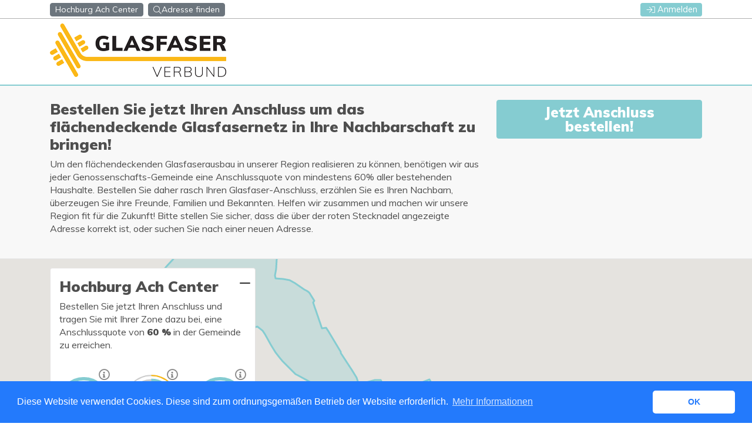

--- FILE ---
content_type: text/html; charset=utf-8
request_url: https://glasfaser-braunau.servicezones.net/HochburgAch/HochburgAchCenter
body_size: 41072
content:
<!DOCTYPE html>
<html lang="en">
<head runat="server">
    <meta charset="utf-8" />
    <meta name="viewport" content="width=device-width, initial-scale=1, shrink-to-fit=no" />
    <meta property="og:type" content="website" />
    <meta property="og:title" content="Glasfaser-Verbund Region Braunau - Hochburg Ach Center" />
    <meta name="viewport" content="width=device-width, initial-scale=1, maximum-scale=1" user-scalable="yes" />
    
    

            <link href="https://glasfaser-braunau.servicezones.net//Util/GetFile?file=5b2b113e-2525-40fd-9e94-adff00ca36c8" rel="shortcut icon" />


        <link href="https://fonts.googleapis.com/css2?family=Muli:wght@400;900&amp;display=swap&quot; rel=&quot;stylesheet&quot;" rel="stylesheet" type="text/css" />
    <link rel="stylesheet" href="https://pro.fontawesome.com/releases/v5.9.0/css/all.css" />
    <link href="/BasicStyles/Basic.css?version=23.5.2.3&amp;area=HochburgAch&amp;cache=639045662044487315" rel="stylesheet" type="text/css" />
    <script type="text/javascript" src="/Scripts/libman/jquery/js/jquery.min.js?version=23.5.2.3"></script>
    <script type="text/javascript" src="/Scripts/libman/popper/umd/popper.min.js?version=23.5.2.3"></script>
    <script type="text/javascript" src="/Scripts/img-scale.min.js?version=23.5.2.3"></script>
    <script type="text/javascript" src="/Scripts/MicrosoftAjax.js?version=23.5.2.3"></script>
    <script type="text/javascript" src="/Scripts/MicrosoftMvcAjax.js?version=23.5.2.3"></script>
    <script type="text/javascript" src="/Scripts/libman/jqueryui/jquery-ui.min.js?version=23.5.2.3"></script>
    <script type="text/javascript" src="/Scripts/jquery.sumoselect.js?version=23.5.2.3"></script>
    <script type="text/javascript" src="/Scripts/libman/jqueryui/i18n/jquery-ui-i18n.min.js?version=23.5.2.3"></script>
    <script type="text/javascript" src="/Scripts/culture/jquery.ui.datepicker-en-US.min.js?version=23.5.2.3"></script>
    <script type="text/javascript" src="/Scripts/culture/jquery.ui.datepicker-en-CA.min.js?version=23.5.2.3"></script>
    <script type="text/javascript" src="/Scripts/libman/bootstrap/js/bootstrap.min.js?version=23.5.2.3"></script>
    <script type="text/javascript" src="/Scripts/libman/jquery/js/jquery.validate.min.js?version=23.5.2.3"></script>
    <script type="text/javascript" src="/Scripts/libman/cookieconsent2/js/cookieconsent.min.js?version=23.5.2.3"></script>
    <script type="text/javascript" src="/Scripts/portal.js?version=23.5.2.3"></script>
    <script type="text/javascript" src="/Scripts/GlobalUxLog/globalLogger.js?version=23.5.2.3"></script>
    <script src="https://www.google.com/recaptcha/api.js" async defer></script>

    
    
    <script type="text/javascript" src="/Scripts/libman/jquery/js/jquery.circliful.min.js?version=23.5.2.3"></script>
    <script type="text/javascript" src="/Scripts/hideMaxListItem-min.js?version=23.5.2.3"></script>
    <script type="text/javascript" src="/Scripts/libman/slick-carousel/slick.min.js?version=23.5.2.3"></script>
    <link rel="stylesheet" href="/Scripts/libman/slick-carousel/slick.css?version=23.5.2.3" type="text/css" />
    <link rel="stylesheet" href="/Scripts/libman/slick-carousel/slick-theme.css?version=23.5.2.3" type="text/css" />


    <title>Glasfaser-Verbund Region Braunau - Hochburg Ach Center</title>
</head>
<body>

<noscript>
    <div class="alert alert-danger" style="margin-bottom: 0">
        <div class="container">
            <div class="row">
                <div class="col-md-12">
                    <strong>Warnung</strong> - Damit diese Seite richtig funktioniert, muss JavaScript aktiviert sein.
                </div>
            </div>
        </div>
    </div>
</noscript>


    <script type="text/javascript">
        $(document).ready(function () {
            window.addEventListener("load", function () {
                window.cookieconsent.initialise({
                    "palette": {
                        "popup": {
                            "background": "#237afc"
                        },
                        "button": {
                            "background": "#fff",
                            "text": "#237afc"
                        }
                    },
                    "theme": "classic",
                    "content": {
                        "message": 'Diese Website verwendet Cookies. Diese sind zum ordnungsgem&#228;&#223;en Betrieb der Website erforderlich.',
                        "href": '/Home/Cookies',
                        "dismiss": 'OK',
                        "link": 'Mehr Informationen'
                    }
                })
            });

            // removes space on text inputted in email-fields
            $("input[type=email]").on('input', function (e) {
                var trimmedText = $(this)[0].value.trim();

                if (trimmedText != undefined) {

                    $(this)[0].value = trimmedText;
                }
            });
        });
        var mapLoadedHandlers = [];
        function onMapLoaded(func) {
            mapLoadedHandlers.push(func);
        }

        function mapLoaded() {
            $.each(mapLoadedHandlers, function (index, func) {
                func();
            });
        }

        function disableWithTimer(element) {
            // This function is used with the ReCaptcha v3 implementation.
            // The ReCaptcha v3 implementation enables the button after the recaptcha callback so we need to trigger a disable in a timer.
            setTimeout(function () {
                element.prop('disabled', true);
            }, 0);
        }
    </script>
    



<header>
    <div class="top-bar">
        <div class="container">
            <div class="flex-container">
                <div id="location" class="location">
            <a class="btn btn-sm btn-secondary mr-1" title="Hochburg Ach Center" href="/HochburgAch/HochburgAchCenter"><span>Hochburg Ach Center</span></a>
        <a class="btn btn-sm btn-secondary" href="/HochburgAch"><i class="fal fa-search"></i>Adresse finden</a>
                </div>
                <div class="user-area">
                    <ul class="user-area-login">
                                                    <li id="login">
                                <a href="#" class="btn btn-sm btn-success" id="login-btn" data-toggle="modal" data-target="#login-box">
                                    <i class="fal fa-sign-in mr-1"></i>Anmelden
                                </a>
                            </li>
                    </ul>
                </div>
            </div>
        </div>
    </div>





    <nav class="navbar navbar-expand-lg navbar-light bg-custom">
        <div class="container">
            <a class="navbar-brand" href="/?ignoreCookie=True">
    <img alt="" class="img-fluid" src="https://glasfaser-braunau.servicezones.net//Util/GetFile?file=4c06e6a4-f6c5-478c-9641-b02e00fa08ca" />

            </a>
            <button class="navbar-toggler" type="button" data-toggle="collapse" data-target="#main-menu-toggler" aria-controls="main-menu-toggler" aria-expanded="false" aria-label="Toggle navigation">
                <span class="navbar-toggler-icon"></span>
            </button>
<div class="collapse navbar-collapse" id="main-menu-toggler">
    <ul class="navbar-nav ml-auto">

    </ul>

</div>

        </div>
    </nav>
</header>


    <div class="overview-wrapper">
        <div class="background-wrapper">
            <div class="alternative-bg">
                <div class="container">
                    <div class="row zone-overview-text py-4">
                        <div class=" text col-md-8">
<h2>Bestellen Sie jetzt Ihren Anschluss um das flächendeckende Glasfasernetz in Ihre Nachbarschaft zu bringen!</h2><p>Um den flächendeckenden Glasfaserausbau in unserer Region realisieren zu können, benötigen wir aus jeder Genossenschafts-Gemeinde eine Anschlussquote von mindestens 60% aller bestehenden Haushalte. Bestellen Sie daher rasch Ihren Glasfaser-Anschluss, erzählen Sie es Ihren Nachbarn, überzeugen Sie ihre Freunde, Familien und Bekannten. Helfen wir zusammen und machen wir unsere Region fit für die Zukunft! Bitte stellen Sie sicher, dass die über der roten Stecknadel angezeigte Adresse korrekt ist, oder suchen Sie nach einer neuen Adresse.</p>
                        </div>
                            <div class="col-md-4" id="call-to-action-btn">
                                    <a class="btn btn-success btn-lg btn-block mb-4 call-to-action" href="/Signup/Signup"><span class="main"><b>Jetzt Anschluss<br>bestellen!</b></span></a>
                            </div>
                    </div>
                </div>
            </div>
            <div class="content-background" id="zone-overview">
                <div class="container">
                    <div class="content-wrapper">

<div class="row">
    <div class="col-md-4" id="zone-statistics">
        <div class="box-border">
            <span class="hide-box"></span>

            <div class="box-content">
                <h2 class="zone-name">Hochburg Ach Center</h2>
                <div class="hide-content">
                        <p>Bestellen Sie jetzt Ihren Anschluss und tragen Sie mit Ihrer Zone dazu bei, eine Anschlussquote von <strong>60 %</strong> in der Gemeinde zu erreichen.</p>
                    <p></p>
                        <div class="row">
                                <div class="col-md-4 no-padding d-sm-none d-md-none d-lg-block">
                                    <div id="competition-rank">
                                        <span data-toggle="popover"
                                              data-container="body"
                                              data-placement="right"
                                              data-html="true"
                                              data-content="Rang der Zone im Vergleich zu den anderen Zonen in der Gemeinde" class="zone-tooltip" id="qualify"></span>
                                        <script>
                                    $(document).ready(function() {
                                        $("#competition-rank").circliful({
                                            animation: 0,
                                            foregroundColor: "#85ccd1",
                                            fontColor: "#85ccd1",
                                            percent: '100',
                                            target:
                                                '3',
                                            foregroundBorderWidth: 8,
                                            backgroundBorderWidth: 5,
                                            percentageTextSize: 30,
                                            textStyle: 'font-size: 18px;',
                                            textColor: '#666',
                                            showPercent: 0

                                        });
                                    });
                                        </script>
                                    </div>
                                </div>
                                <div class="mobile-view col-md-12 d-sm-block d-md-none d-lg-none mb-4">
                                    <h5>Rang der Zone im Vergleich zu den anderen Zonen in der Gemeinde</h5>
                                    <span class="label label-default">
                                        3
                                    </span>
                                </div>
                            <div class="col-md-4 no-padding d-sm-none d-md-none d-lg-block">
                                <div id="percentage-to-go">
                                    <span data-toggle="popover"
                                          data-container="body"
                                          data-placement="right"
                                          data-html="true"
                                          data-content="Die aktuelle Anschlussquote f&#252;r diese Zone der Gemeinde" class="zone-tooltip" id="qualify"></span>

                                        <script>
                                $(document).ready(function() {
                                    $("#percentage-to-go").circliful({
                                        animation: 1,
                                        foregroundColor:
                                            "#85ccd1",
                                        fontColor:
                                            "#85ccd1",
                                        targetColor: "#fbb911",
                                        textColor: "#3f45be",
                                        animationStep: 5,
                                        foregroundBorderWidth: 8,
                                        backgroundBorderWidth: 5,
                                        percent: parseFloat("20"),
                                            targetPercent: 60,
                                        percentageTextSize: 30,
                                        textStyle: "font-size:16px;"

                                    });
                                });
                                if (/Edge\/\d./i.test(navigator.userAgent)) {
                                    // IE Edge alignment fix
                                    $(document).ready(function() {
                                        $(window).load(function() {
                                            $(".svg-container .circliful").width("121%");
                                        });
                                    });
                                }
                                        </script>


                                </div>
                            </div>
                            <div class="mobile-view col-md-12 d-sm-block d-md-none d-lg-none mb-4">
                                    <h5>Die aktuelle Anschlussquote f&#252;r diese Zone der Gemeinde</h5>
                                <div class="progress">
                                    <div class="progress-bar progress-bar-success progress-bar-striped" role="progressbar"
                                         aria-valuenow="20" aria-valuemin="0" aria-valuemax="100" style="width:20%">
                                    </div>
                                    <span class="progress-percentage">20% / 60%</span>
                                </div>
                            </div>

                            <div class="col-md-4 no-padding d-sm-none d-md-none d-lg-block">
                                <div id="to-qualify">
                                    <span data-toggle="popover"
                                          data-placement="right"
                                          data-container="body"
                                          data-html="true"
                                          data-content="Anzahl der Bestellungen die auf eine Anschlussquote von 60% fehlen" class="zone-tooltip" id="qualify"></span>

                                <script>
                                $(document).ready(function() {
                                    $("#to-qualify").circliful({
                                        animation: 0,
                                        foregroundColor: "#85ccd1",
                                        fontColor: "#85ccd1",
                                        
                                        percent: '100',
                                        foregroundBorderWidth: 8,
                                        backgroundBorderWidth: 5,
                                        target: "130",
                                        percentageTextSize:
                                            "30",
                                        showPercent: 0,
                                        textStyle: "font-size:14px;"
                                    });
                                });
                                </script>
                                    <span class="toqualify">fehlen zu 60%</span>
                                </div>
                            </div>
                            <div class="mobile-view col-md-12 d-sm-block d-md-none d-lg-none mb-4">
                                <h5>Kunden sind zur Qualifizierung erforderlich</h5>
                                <p><span class="label label-default">130</span></p>
                            </div>
                        </div>
                            <div class="rank-list">
                                <ul class="rank-box">
                                        <li><a href="/HochburgAch/HochburgAchNord"><span class="rank">1 </span>Hochburg Ach Nord</a></li>
                                        <li><a href="/HochburgAch/HochburgAch1"><span class="rank">2 </span>Hochburg Ach S&#252;d</a></li>
                                        <li class="current"><a href="/HochburgAch/HochburgAchCenter"><span class="rank">3 </span>Hochburg Ach Center</a></li>
                                </ul>
                            </div>
                        <script type="text/javascript">
                    $(document).ready(function() {
                        $('ul.rank-box').hideMaxListItems({
                            'max': 4,
                            'speed': 300,
                            'moreText': '<em>Alle anzeigen ([COUNT])</em> <i class="fa fa-angle-down" aria-hidden="true"></i>',
                            'lessText': '<em>Weniger anzeigen</em> <i class="fa fa-angle-up" aria-hidden="true"></i>',
                        });
                    });
                        </script>
                </div>
            </div>
        </div>

    </div>

</div>
                    </div>
                </div>
            </div>
<div class='map-container'><div id="map-div"  style="height: 100%; "></div>
<div class="clear"></div>
<script type="text/javascript">

    var vertices = new Array();

    function getZoomLevel(map) {
        var zoomLevel;
                
        zoomLevel = map.getZoom();
        
        return zoomLevel;
    }



    var map;

        onMapLoaded(function () {

        map = new google.maps.Map(document.getElementById('map-div'), {
            mapTypeId: 'roadmap',
            zoom: 9,
            disableDefaultUI: true,
            gestureHandling: 'cooperative',
            center: { lat: -34.397, lng: 150.644 },
            draggable: true,
            styles: [
                {
                    featureType: 'transit',
                    elementType: 'labels.icon',
                    stylers: [{ visibility: 'off' }]
                },
                {
                    featureType: 'poi',
                    stylers: [{ visibility: 'off' }]
                }
            ]
        });

            var contentString =
                '<address></address>' + '<p class="small not-your-address">Nicht Ihre Adresse? <a href="/Home/MainServiceArea?forceManualSearch=True">W&#228;hlen Sie den Standort auf der Karte aus.</a>';

            var infowindow = new google.maps.InfoWindow({
                content: contentString,
                maxWidth: 280
            });


            var polygons = [];

                
            var vert = GetCoordinatesFromString("POLYGON ((12.9021712 48.1421888, 12.8961752 48.1434016, 12.8829304 48.1417152, 12.8778048 48.1427104, 12.8773648 48.1425632, 12.8769728 48.1423488, 12.8764048 48.1421088, 12.8758528 48.1419552, 12.8754984 48.1419552, 12.8746616 48.1419328, 12.8736208 48.1418848, 12.872924 48.1418304, 12.872612 48.1417344, 12.8723072 48.1415776, 12.872092 48.1422144, 12.8717592 48.1429024, 12.8715344 48.1432832, 12.8712608 48.1436512, 12.8704824 48.1445504, 12.8693832 48.1442592, 12.8680632 48.1439872, 12.867532 48.1438816, 12.8672592 48.1438816, 12.865316 48.144128, 12.8655368 48.143744, 12.8643296 48.1433664, 12.8637936 48.1439712, 12.8633744 48.1444768, 12.8625056 48.1444768, 12.8615512 48.1443488, 12.8601888 48.1440768, 12.860124 48.1442336, 12.85984 48.1447328, 12.859164 48.1454848, 12.8575128 48.1471552, 12.8575128 48.147232, 12.8570936 48.147696, 12.8557208 48.1492384, 12.8553448 48.1495936, 12.8547872 48.1495392, 12.8538672 48.1512288, 12.85346 48.1520384, 12.8536424 48.1522176, 12.8532208 48.152672, 12.8531616 48.1527328, 12.8529904 48.1529472, 12.852776799999999 48.1531072, 12.8525728 48.1531936, 12.8524696 48.1532448, 12.852228 48.153344, 12.8515896 48.1536032, 12.8508464 48.1539264, 12.8500176 48.154208, 12.8490992 48.1543456, 12.8479888 48.154384, 12.8478792 48.1546784, 12.848112 48.1553472, 12.8481504 48.156304, 12.8480968 48.1569152, 12.8479328 48.1569472, 12.8476328 48.1569696, 12.8474344 48.1570144, 12.8472992 48.1570592, 12.8471768 48.1571232, 12.8469888 48.1572448, 12.8469456 48.1572736, 12.8469192 48.1572992, 12.8468656 48.157344, 12.8468368 48.1573664, 12.8467888 48.1574336, 12.8467056 48.1574784, 12.8460664 48.1579744, 12.8450152 48.1584448, 12.8446448 48.1581856, 12.8432232 48.1586656, 12.8437432 48.1591136, 12.8430328 48.1595424, 12.842496 48.1598368, 12.84242 48.160303999999996, 12.8423984 48.1604544, 12.842364 48.1605376, 12.8423184 48.1605984, 12.8395888 48.1606016, 12.838232 48.1607168, 12.8382632 48.1610144, 12.8380808 48.1613728, 12.8376816 48.1620448, 12.8380624 48.1627296, 12.8384312 48.1631584, 12.838892 48.1635488, 12.8394224 48.163776, 12.8397848 48.1639744, 12.8398472 48.1641056, 12.8398456 48.164224, 12.842864 48.1657408, 12.842292 48.1658432, 12.8411464 48.1661344, 12.840676 48.1662208, 12.8399688 48.166288, 12.8395864 48.1663008, 12.8391984 48.1662912, 12.8388216 48.1662496, 12.8384432 48.1661728, 12.8375552 48.1659264, 12.8366784 48.165616, 12.8362544 48.16544, 12.8359728 48.1652704, 12.8356216 48.1649824, 12.8353072 48.1646048, 12.8350296 48.1640928, 12.8348576 48.1636864, 12.8347904 48.163392, 12.8347704 48.1630656, 12.8347896 48.162624, 12.8351456 48.160224, 12.8351616 48.1598208, 12.83514 48.1595392, 12.834996 48.1589696, 12.8348496 48.158608, 12.834484 48.1579968, 12.834252 48.1576736, 12.8335752 48.1568672, 12.8330344 48.1563104, 12.832044 48.155552, 12.831668 48.1552768, 12.8297312 48.1541664, 12.8289616 48.1536864, 12.827924 48.1530752, 12.827512 48.1528992, 12.8271192 48.1527648, 12.8262384 48.152512, 12.8252648 48.1523328, 12.8246832 48.1522752, 12.824084 48.1522528, 12.8238632 48.1522624, 12.8236536 48.1517632, 12.8233528 48.1510976, 12.8232504 48.1505856, 12.8232672 48.1502432, 12.8242864 48.1503616, 12.8270816 48.15104, 12.8282616 48.1514432, 12.8295328 48.1519584, 12.831112 48.1524544, 12.831332 48.1523072, 12.831708 48.1521824, 12.8318472 48.1521216, 12.8319224 48.1519968, 12.83196 48.1517152, 12.832032 48.1511872, 12.8320648 48.1505952, 12.8320264 48.1502688, 12.8329344 48.1509504, 12.8345176 48.152096, 12.8355312 48.1517248, 12.8363304 48.1514208, 12.8374464 48.1509888, 12.8377096 48.151296, 12.8378504 48.1512896, 12.8388432 48.1507264, 12.839444 48.1506816, 12.8392728 48.1501184, 12.8427752 48.1497312, 12.84278 48.1495776, 12.843816 48.1495936, 12.8447008 48.1496128, 12.8453608 48.149696, 12.8456936 48.1495488, 12.8461008 48.149312, 12.8464496 48.1489856, 12.8468144 48.14856, 12.8473128 48.1479424, 12.8479624 48.1471968, 12.8485632 48.1466976, 12.8490144 48.1463424, 12.849716 48.1458848, 12.85094 48.1450912, 12.8512992 48.1449472, 12.853368 48.144192, 12.8543008 48.143856, 12.855272 48.1436128, 12.856672 48.1433568, 12.8576536 48.143184, 12.858608 48.1436736, 12.858968 48.14344, 12.8597888 48.1428416, 12.8593168 48.1424384, 12.8602552 48.1419104, 12.8607864 48.141616, 12.8610704 48.1414464, 12.861264 48.1412928, 12.8619448 48.140784, 12.8623312 48.1404992, 12.8627392 48.1401984, 12.8631632 48.1398816, 12.86356 48.139552, 12.8643112 48.1390144, 12.8647024 48.1387328, 12.864928 48.1385728, 12.8651856 48.1383936, 12.8655016 48.1381888, 12.8657216 48.1380608, 12.8662736 48.1377952, 12.8671112 48.1381536, 12.8684624 48.1387776, 12.8686888 48.138512, 12.8693752 48.1377632, 12.870244 48.137904, 12.8710272 48.1380192, 12.8716928 48.1380992, 12.8722128 48.1381696, 12.872524 48.1381888, 12.8728784 48.13816, 12.8733504 48.138112, 12.873468 48.137792, 12.8743208 48.138, 12.874396 48.1377824, 12.8744496 48.1374496, 12.8745296 48.1369408, 12.8745728 48.136608, 12.8744984 48.136128, 12.8743848 48.1356928, 12.8743208 48.1355872, 12.874216 48.135424, 12.8759544 48.1355872, 12.8762432 48.1359456, 12.876372 48.1360288, 12.8772424 48.136144, 12.877612 48.136128, 12.8781168 48.1358656, 12.8783416 48.1355776, 12.877548 48.1354912, 12.8765608 48.1349184, 12.87714 48.1344864, 12.8774296 48.1347328, 12.8783096 48.1351328, 12.8787712 48.1352128, 12.879136 48.1351296, 12.8790072 48.1349248, 12.8798864 48.1344384, 12.8805736 48.1349664, 12.8829552 48.1336736, 12.8837816 48.1332768, 12.883116 48.1327552, 12.8825368 48.1321344, 12.8834056 48.1316832, 12.88332 48.131344, 12.8834056 48.1309248, 12.8837168 48.1306816, 12.8839632 48.1303072, 12.8835344 48.1300768, 12.8832128 48.1297984, 12.8830964 48.1296549, 12.883624 48.1294912, 12.9006256 48.1319328, 12.9006808 48.132, 12.900556 48.1322784, 12.9001544 48.1332448, 12.900896 48.13816, 12.9021704 48.1421856, 12.9021712 48.1421888))");
            var polyOpts;
        
                
            var polyOpts;
                
                
            polyOpts =
            {
                paths: vert,
                strokeColor: '#85CCD1',
                strokeOpacity: 1,
                strokeThickness: 1,
                fillColor: '#85CCD1',
                fillOpactiy: 0,
                clickable: false
            };
                
                
            var polygon = new google.maps.Polygon(polyOpts);
            polygon.setMap(map);
            polygons.push(polygon);
                
            
            var pan = false;
            map.polygons = polygons;
            if (polygons.length > 0) {
                var boundingBox =  getBoundsFromPolygons(polygons);                 map.fitBounds(boundingBox);
                map.setZoom(getZoomLevel( map));
                    pan = true;

            }

            
            if (pan) {
            map.panBy(-100, 0);
            }
        });
</script></div>        </div>
    </div>

    





    <section>
        <div class="container">
            <div class="row">
                    <div class="col-md-12">
                        <div id="progress">
                            <ul id="progressbar" class="zone-progress mb-4">
                                        <li class="status col-sm-12 col-md-12 col-lg-3  inactive Survey">
                                            <div class="step  inactive">
                                                <i class="fal fa-bullhorn"></i><span class="step-nr">Phase 1</span><span style="display: block">Zeigen Sie Ihr Interesse</span>
                                            </div>
                                        </li>
                                        <li class="status col-sm-12 col-md-12 col-lg-3  current Signup">
                                            <div class="step  current">
                                                <i class="fal fa-edit"></i><span class="step-nr">Phase 2</span><span style="display: block">Anmelden</span>
                                            </div>
                                        </li>
                                        <li class="status col-sm-12 col-md-12 col-lg-3  inactive Construction">
                                                <span data-toggle="popover"
                                                      data-placement="right"
                                                      data-html="true"
                                                      container="body"
                                                      data-content="Phase noch nicht erreicht" class="locked"></span>
                                            <div class="step  inactive">
                                                <i class="fal construction"></i><span class="step-nr">Phase 3</span><span style="display: block">Bauma&#223;nahmen</span>
                                            </div>
                                        </li>
                                        <li class="status col-sm-12 col-md-12 col-lg-3  inactive Active">
                                                <span data-toggle="popover"
                                                      data-placement="right"
                                                      data-html="true"
                                                      container="body"
                                                      data-content="Phase noch nicht erreicht" class="locked"></span>
                                            <div class="step  inactive">
                                                <i class="fal fa-trophy"></i><span class="step-nr">Phase 4</span><span style="display: block">Angeschlossen</span>
                                            </div>
                                        </li>

                            </ul>
                            <div class="clear"></div>
                        </div>
                    </div>
            </div>
            <div class="row">
                    <div class="col-md-12">
                        
                    </div>
            </div>
            <div class="row">
                    <div class="col-md-12">
                        <h2>Kontaktieren Sie Ihren lokalen Glasfaser-Champion f&#252;r weitere Informationen!</h2>
                        <div class="multiple-items">
                                <div class="slide zone">
                                        <div class="img-wrapper">
                                            <img alt="" src="/Util/GetFile?file=ea23a5ba-072b-48e5-8ca7-ae5e01116b96" />
                                        </div>
                                    <p>
                                        <span class="champ-name">Martin Becker</span>
                                        <span class="champ-location"></span>
                                                                            </p>
                                </div>
                        </div>
                    </div>
                    <script>
                        $('.multiple-items').slick({
                            infinite: true,
                            slidesToShow: 4,
                            slidesToScroll: 1,
                            responsive: [
                                {
                                    breakpoint: 1024,
                                    settings: {
                                        slidesToShow: 3,
                                        slidesToScroll: 3,
                                        infinite: true,
                                        dots: true,
                                        arrows: true
                                    }
                                },
                                {
                                    breakpoint: 991,
                                    settings: {
                                        slidesToShow: 2,
                                        slidesToScroll: 2,
                                        arrows: false,
                                        dots: true,
                                    }
                                },
                                {
                                    breakpoint: 480,
                                    settings: {
                                        slidesToShow: 1,
                                        slidesToScroll: 1
                                    }
                                }
                            ]
                        });
                    </script>
            </div>
        </div>
        <div class="container">
            <div class="row">
<div id="champion" class="col-sm12 col-md-12 col-lg-6">
    <div class="box-border">
        <div class="text-box">
            <h3>Hier spielt die Musik! Spielen Sie eine aktive Rolle und melden Sie sich hier an, um Glasfaser Champion zu werden.</h3>
            <a class="btn btn-success mt-1" href="/Zone/ChampionRequest">Werden Sie Champion</a>
        </div>
    </div>
</div>            </div>

        </div>
        <script>
            $(function () {
                $('[data-toggle="tooltip"]').tooltip({
                    delay: { hide: 100 }
                });
            });
            $('[data-toggle="popover"]').popover({
                trigger: 'hover',
                delay: { hide: 100 },
                'placement': 'top'
            });
        </script>
        <script>
            $(function () {
                if ($("#zone-statistics").height() < 100) {
                    $(".hide-box").hide();
                }
            });
            var minHeight = $("#zone-statistics").height();

            $(".hide-box").click(function () {
                $("#zone-statistics .box-content .hide-content").stop().slideToggle("500");
                $(".hide-box").toggleClass("active");
                $(".box-content .zone-name").toggleClass("minimize");
                if ($("#zone-statistics").height() > 500 && $(window).width() < 769) {
                    minHeight = $("#zone-statistics").height();
                }
                else {
                    $(".background-wrapper").css("min-height", $(".background-wrapper").height());
                }

                $("#zone-overview").css("min-height", minHeight);
            });
        </script>
    </section>



        
<footer>
    <div class="container">
        <div class="row">
            <div class="col-sm-12 col-md-6 company-logo-footer">
                <p><strong>Kontakt:</strong><br><br />Email: <a href="/Home/Contact">info@glasfaser-braunau.at</a><br />Tel: <a href="tel:07744 21010">07744 / 21010</a></p>
    <p><script>$(".choose-area").css({ 'background-color': '#85ccd1'});</script></p>
    <img alt="" class="img-fluid doc" src="" />
            </div>
            <div class="col-sm-12 col-md-6 copy">
                <p>
                    &copy;2026 <a href="https://glasfaser-braunau.at/" target="_blank">Glasfaser-Verbund Region Braunau</a>. Alle Rechte vorbehalten.<br /> <a href="/Home/Cookies">Diese Website verwendet Cookies.</a>
                </p>
            </div>
        </div>
    </div>
    <div class="container-fluid powered-by">
        <div class="container">
            <div class="row bottom-wrapper">
                <div class="col-sm-12 col-md-6 social-media">
                        <span class="social-media-icon">
                            <a href="https://www.facebook.com/glasfaserverbund" target="_blank"><img src="/Content/Basic/img/fb-logo.png" /></a>
                        </span>
                                                                <span class="social-media-icon">
                            <a href="https://www.instagram.com/glasfaser_verbund_braunau/" target="_blank"><img src="/Content/Basic/img/instagram-logo.png" /></a>
                        </span>
                                                        </div>
                    <div class="col-sm-12 col-md-6 cos">
                        <div class="cos-wrapper">
                            <p><a href="https://www.cossystems.com">Powered by COS Systems</a></p>
                            <a href="https://glasfaser-braunau.servicezones.net/legal/document/privacy-policy-eu" target="_blank">Privacy policy</a>
                        </div>
                    </div>
            </div>
        </div>
    </div>

</footer>
<form action="/Zone/Overview" id="state" method="post" name="state">    <input name="passalong" id="passalong" type="hidden" value="" />
    <input name="stateForm" id="stateForm" type="hidden" value="true" />
</form>

    <div class="modal fade" id="login-box" tabindex="-1" role="dialog" aria-labelledby="Loginbox">
        <div class="modal-dialog" role="document">
            <div class="modal-content">
                <div class="modal-header">
                    <button type="button" class="close" data-dismiss="modal" aria-label="Close">
                        <span aria-hidden="true">&times;</span>
                    </button>
                </div>

<form action="/Zone/LogOnAjax" id="login-form" method="post" onclick="Sys.Mvc.AsyncForm.handleClick(this, new Sys.UI.DomEvent(event));" onsubmit="Sys.Mvc.AsyncForm.handleSubmit(this, new Sys.UI.DomEvent(event), { insertionMode: Sys.Mvc.InsertionMode.replace, onFailure: Function.createDelegate(this, LoginOnFailure), onSuccess: Function.createDelegate(this, LoginOnSuccess) });">                    <div class="modal-body">

                        <input id="returnUrl" name="returnUrl" type="hidden" value="/HochburgAch/HochburgAchCenter" />
                        <div class="form-group">

                            <input class="form-control input-lg" id="username" name="username" placeholder="E-Mail" type="text" value="" />
                        </div>
                        
                        <div class="form-group">

                            <input class="form-control input-lg" id="Password" name="Password" placeholder="Kennwort" type="password" />
                        </div>
                        

                        
<div class="recaptcha-terms">
    Diese Website ist durch reCAPTCHA geschützt und es gelten die <a href="https://policies.google.com/privacy">Datenschutzbestimmungen</a> und <a href="https://policies.google.com/terms">Nutzungsbedingungen</a> von Google.<style>h1,h2,h3,h4,h5{font-weight:600}</style>
</div>



                    </div>
                    <div>
                        <input id="recaptchaResponseLogin" name="recaptchaResponseLogin" type="hidden" value="" />
                    </div>
                    <div class="modal-footer">
                        <div class="login-text align-self-start">
                            <p id="create-forgot">
                                <a href="/SZAccount/Register">Registrieren</a> | <a href="/Account/Forgot">Kennwort vergessen oder noch nicht festgelegt?</a>
                                <div id="login-error-msg-wrapper" class="text-danger d-none mb-0" style="position: absolute" role="alert">
                                    <small><i class="fas fa-exclamation-triangle"></i> <span id="loginErrorMsg"></span></small>
                                </div>
                        </div>
                        <button type="submit" id="LoginButton" class="btn btn-success align-self-end g-recaptcha" data-sitekey="6LdG028cAAAAAMJQjEk_9V8jdkABjanXOOdeZILI" data-callback="recaptchaLoginCallback" data-action="submit_login" data-size="invisible"><i class="fal fa-sign-in"></i> Anmelden</button>
                    </div>
</form>            </div>
        </div>
    </div>
    <script type="text/javascript">

    $("#login-form").submit(function () {
        $("#LoginButton i").attr("class", "fal fa-spinner faa-spin animated");
    });

    function LoginOnSuccess(AjaxContent) {
        var jsonData = AjaxContent.get_response().get_object();
        if (jsonData.Message == null || jsonData.Message === '') {
            if (jsonData.ReturnUrl != null) {
                window.location = jsonData.ReturnUrl;
            }
        } else {
            $("#LoginButton i").attr("class", "fal fa-sign-in");
            $("#LoginButton").prop('disabled', false);
            $("#login-error-msg-wrapper").removeClass('d-none');
            $("#loginErrorMsg").text(jsonData.Message);
        }
    }

    function LoginOnFailure(AjaxContent) {
        $(".error_msg").text('Falscher Benutzername oder falsches Kennwort');
        $("#LoginButton").prop('disabled', false);
    }

    function recaptchaLoginCallback(token) {
        disableWithTimer($("#LoginButton"));
        $("#recaptchaResponseLogin").val(token);
        $("#login-form").submit();
    };

    </script>   

    
<script src="/Scripts/Map/google.maps.helper.js?version=23.5.2.3"></script>
<script src="https://maps.googleapis.com/maps/api/js?key=AIzaSyAiD-V08QMe6gpYqULgg4g3iM2Stl7u0Es&libraries=places&callback=mapLoaded" async defer></script>
    

</body>
</html>


--- FILE ---
content_type: text/html; charset=utf-8
request_url: https://www.google.com/recaptcha/api2/anchor?ar=1&k=6LdG028cAAAAAMJQjEk_9V8jdkABjanXOOdeZILI&co=aHR0cHM6Ly9nbGFzZmFzZXItYnJhdW5hdS5zZXJ2aWNlem9uZXMubmV0OjQ0Mw..&hl=en&v=PoyoqOPhxBO7pBk68S4YbpHZ&size=invisible&sa=submit_login&anchor-ms=20000&execute-ms=30000&cb=mwo7zxv8735p
body_size: 48817
content:
<!DOCTYPE HTML><html dir="ltr" lang="en"><head><meta http-equiv="Content-Type" content="text/html; charset=UTF-8">
<meta http-equiv="X-UA-Compatible" content="IE=edge">
<title>reCAPTCHA</title>
<style type="text/css">
/* cyrillic-ext */
@font-face {
  font-family: 'Roboto';
  font-style: normal;
  font-weight: 400;
  font-stretch: 100%;
  src: url(//fonts.gstatic.com/s/roboto/v48/KFO7CnqEu92Fr1ME7kSn66aGLdTylUAMa3GUBHMdazTgWw.woff2) format('woff2');
  unicode-range: U+0460-052F, U+1C80-1C8A, U+20B4, U+2DE0-2DFF, U+A640-A69F, U+FE2E-FE2F;
}
/* cyrillic */
@font-face {
  font-family: 'Roboto';
  font-style: normal;
  font-weight: 400;
  font-stretch: 100%;
  src: url(//fonts.gstatic.com/s/roboto/v48/KFO7CnqEu92Fr1ME7kSn66aGLdTylUAMa3iUBHMdazTgWw.woff2) format('woff2');
  unicode-range: U+0301, U+0400-045F, U+0490-0491, U+04B0-04B1, U+2116;
}
/* greek-ext */
@font-face {
  font-family: 'Roboto';
  font-style: normal;
  font-weight: 400;
  font-stretch: 100%;
  src: url(//fonts.gstatic.com/s/roboto/v48/KFO7CnqEu92Fr1ME7kSn66aGLdTylUAMa3CUBHMdazTgWw.woff2) format('woff2');
  unicode-range: U+1F00-1FFF;
}
/* greek */
@font-face {
  font-family: 'Roboto';
  font-style: normal;
  font-weight: 400;
  font-stretch: 100%;
  src: url(//fonts.gstatic.com/s/roboto/v48/KFO7CnqEu92Fr1ME7kSn66aGLdTylUAMa3-UBHMdazTgWw.woff2) format('woff2');
  unicode-range: U+0370-0377, U+037A-037F, U+0384-038A, U+038C, U+038E-03A1, U+03A3-03FF;
}
/* math */
@font-face {
  font-family: 'Roboto';
  font-style: normal;
  font-weight: 400;
  font-stretch: 100%;
  src: url(//fonts.gstatic.com/s/roboto/v48/KFO7CnqEu92Fr1ME7kSn66aGLdTylUAMawCUBHMdazTgWw.woff2) format('woff2');
  unicode-range: U+0302-0303, U+0305, U+0307-0308, U+0310, U+0312, U+0315, U+031A, U+0326-0327, U+032C, U+032F-0330, U+0332-0333, U+0338, U+033A, U+0346, U+034D, U+0391-03A1, U+03A3-03A9, U+03B1-03C9, U+03D1, U+03D5-03D6, U+03F0-03F1, U+03F4-03F5, U+2016-2017, U+2034-2038, U+203C, U+2040, U+2043, U+2047, U+2050, U+2057, U+205F, U+2070-2071, U+2074-208E, U+2090-209C, U+20D0-20DC, U+20E1, U+20E5-20EF, U+2100-2112, U+2114-2115, U+2117-2121, U+2123-214F, U+2190, U+2192, U+2194-21AE, U+21B0-21E5, U+21F1-21F2, U+21F4-2211, U+2213-2214, U+2216-22FF, U+2308-230B, U+2310, U+2319, U+231C-2321, U+2336-237A, U+237C, U+2395, U+239B-23B7, U+23D0, U+23DC-23E1, U+2474-2475, U+25AF, U+25B3, U+25B7, U+25BD, U+25C1, U+25CA, U+25CC, U+25FB, U+266D-266F, U+27C0-27FF, U+2900-2AFF, U+2B0E-2B11, U+2B30-2B4C, U+2BFE, U+3030, U+FF5B, U+FF5D, U+1D400-1D7FF, U+1EE00-1EEFF;
}
/* symbols */
@font-face {
  font-family: 'Roboto';
  font-style: normal;
  font-weight: 400;
  font-stretch: 100%;
  src: url(//fonts.gstatic.com/s/roboto/v48/KFO7CnqEu92Fr1ME7kSn66aGLdTylUAMaxKUBHMdazTgWw.woff2) format('woff2');
  unicode-range: U+0001-000C, U+000E-001F, U+007F-009F, U+20DD-20E0, U+20E2-20E4, U+2150-218F, U+2190, U+2192, U+2194-2199, U+21AF, U+21E6-21F0, U+21F3, U+2218-2219, U+2299, U+22C4-22C6, U+2300-243F, U+2440-244A, U+2460-24FF, U+25A0-27BF, U+2800-28FF, U+2921-2922, U+2981, U+29BF, U+29EB, U+2B00-2BFF, U+4DC0-4DFF, U+FFF9-FFFB, U+10140-1018E, U+10190-1019C, U+101A0, U+101D0-101FD, U+102E0-102FB, U+10E60-10E7E, U+1D2C0-1D2D3, U+1D2E0-1D37F, U+1F000-1F0FF, U+1F100-1F1AD, U+1F1E6-1F1FF, U+1F30D-1F30F, U+1F315, U+1F31C, U+1F31E, U+1F320-1F32C, U+1F336, U+1F378, U+1F37D, U+1F382, U+1F393-1F39F, U+1F3A7-1F3A8, U+1F3AC-1F3AF, U+1F3C2, U+1F3C4-1F3C6, U+1F3CA-1F3CE, U+1F3D4-1F3E0, U+1F3ED, U+1F3F1-1F3F3, U+1F3F5-1F3F7, U+1F408, U+1F415, U+1F41F, U+1F426, U+1F43F, U+1F441-1F442, U+1F444, U+1F446-1F449, U+1F44C-1F44E, U+1F453, U+1F46A, U+1F47D, U+1F4A3, U+1F4B0, U+1F4B3, U+1F4B9, U+1F4BB, U+1F4BF, U+1F4C8-1F4CB, U+1F4D6, U+1F4DA, U+1F4DF, U+1F4E3-1F4E6, U+1F4EA-1F4ED, U+1F4F7, U+1F4F9-1F4FB, U+1F4FD-1F4FE, U+1F503, U+1F507-1F50B, U+1F50D, U+1F512-1F513, U+1F53E-1F54A, U+1F54F-1F5FA, U+1F610, U+1F650-1F67F, U+1F687, U+1F68D, U+1F691, U+1F694, U+1F698, U+1F6AD, U+1F6B2, U+1F6B9-1F6BA, U+1F6BC, U+1F6C6-1F6CF, U+1F6D3-1F6D7, U+1F6E0-1F6EA, U+1F6F0-1F6F3, U+1F6F7-1F6FC, U+1F700-1F7FF, U+1F800-1F80B, U+1F810-1F847, U+1F850-1F859, U+1F860-1F887, U+1F890-1F8AD, U+1F8B0-1F8BB, U+1F8C0-1F8C1, U+1F900-1F90B, U+1F93B, U+1F946, U+1F984, U+1F996, U+1F9E9, U+1FA00-1FA6F, U+1FA70-1FA7C, U+1FA80-1FA89, U+1FA8F-1FAC6, U+1FACE-1FADC, U+1FADF-1FAE9, U+1FAF0-1FAF8, U+1FB00-1FBFF;
}
/* vietnamese */
@font-face {
  font-family: 'Roboto';
  font-style: normal;
  font-weight: 400;
  font-stretch: 100%;
  src: url(//fonts.gstatic.com/s/roboto/v48/KFO7CnqEu92Fr1ME7kSn66aGLdTylUAMa3OUBHMdazTgWw.woff2) format('woff2');
  unicode-range: U+0102-0103, U+0110-0111, U+0128-0129, U+0168-0169, U+01A0-01A1, U+01AF-01B0, U+0300-0301, U+0303-0304, U+0308-0309, U+0323, U+0329, U+1EA0-1EF9, U+20AB;
}
/* latin-ext */
@font-face {
  font-family: 'Roboto';
  font-style: normal;
  font-weight: 400;
  font-stretch: 100%;
  src: url(//fonts.gstatic.com/s/roboto/v48/KFO7CnqEu92Fr1ME7kSn66aGLdTylUAMa3KUBHMdazTgWw.woff2) format('woff2');
  unicode-range: U+0100-02BA, U+02BD-02C5, U+02C7-02CC, U+02CE-02D7, U+02DD-02FF, U+0304, U+0308, U+0329, U+1D00-1DBF, U+1E00-1E9F, U+1EF2-1EFF, U+2020, U+20A0-20AB, U+20AD-20C0, U+2113, U+2C60-2C7F, U+A720-A7FF;
}
/* latin */
@font-face {
  font-family: 'Roboto';
  font-style: normal;
  font-weight: 400;
  font-stretch: 100%;
  src: url(//fonts.gstatic.com/s/roboto/v48/KFO7CnqEu92Fr1ME7kSn66aGLdTylUAMa3yUBHMdazQ.woff2) format('woff2');
  unicode-range: U+0000-00FF, U+0131, U+0152-0153, U+02BB-02BC, U+02C6, U+02DA, U+02DC, U+0304, U+0308, U+0329, U+2000-206F, U+20AC, U+2122, U+2191, U+2193, U+2212, U+2215, U+FEFF, U+FFFD;
}
/* cyrillic-ext */
@font-face {
  font-family: 'Roboto';
  font-style: normal;
  font-weight: 500;
  font-stretch: 100%;
  src: url(//fonts.gstatic.com/s/roboto/v48/KFO7CnqEu92Fr1ME7kSn66aGLdTylUAMa3GUBHMdazTgWw.woff2) format('woff2');
  unicode-range: U+0460-052F, U+1C80-1C8A, U+20B4, U+2DE0-2DFF, U+A640-A69F, U+FE2E-FE2F;
}
/* cyrillic */
@font-face {
  font-family: 'Roboto';
  font-style: normal;
  font-weight: 500;
  font-stretch: 100%;
  src: url(//fonts.gstatic.com/s/roboto/v48/KFO7CnqEu92Fr1ME7kSn66aGLdTylUAMa3iUBHMdazTgWw.woff2) format('woff2');
  unicode-range: U+0301, U+0400-045F, U+0490-0491, U+04B0-04B1, U+2116;
}
/* greek-ext */
@font-face {
  font-family: 'Roboto';
  font-style: normal;
  font-weight: 500;
  font-stretch: 100%;
  src: url(//fonts.gstatic.com/s/roboto/v48/KFO7CnqEu92Fr1ME7kSn66aGLdTylUAMa3CUBHMdazTgWw.woff2) format('woff2');
  unicode-range: U+1F00-1FFF;
}
/* greek */
@font-face {
  font-family: 'Roboto';
  font-style: normal;
  font-weight: 500;
  font-stretch: 100%;
  src: url(//fonts.gstatic.com/s/roboto/v48/KFO7CnqEu92Fr1ME7kSn66aGLdTylUAMa3-UBHMdazTgWw.woff2) format('woff2');
  unicode-range: U+0370-0377, U+037A-037F, U+0384-038A, U+038C, U+038E-03A1, U+03A3-03FF;
}
/* math */
@font-face {
  font-family: 'Roboto';
  font-style: normal;
  font-weight: 500;
  font-stretch: 100%;
  src: url(//fonts.gstatic.com/s/roboto/v48/KFO7CnqEu92Fr1ME7kSn66aGLdTylUAMawCUBHMdazTgWw.woff2) format('woff2');
  unicode-range: U+0302-0303, U+0305, U+0307-0308, U+0310, U+0312, U+0315, U+031A, U+0326-0327, U+032C, U+032F-0330, U+0332-0333, U+0338, U+033A, U+0346, U+034D, U+0391-03A1, U+03A3-03A9, U+03B1-03C9, U+03D1, U+03D5-03D6, U+03F0-03F1, U+03F4-03F5, U+2016-2017, U+2034-2038, U+203C, U+2040, U+2043, U+2047, U+2050, U+2057, U+205F, U+2070-2071, U+2074-208E, U+2090-209C, U+20D0-20DC, U+20E1, U+20E5-20EF, U+2100-2112, U+2114-2115, U+2117-2121, U+2123-214F, U+2190, U+2192, U+2194-21AE, U+21B0-21E5, U+21F1-21F2, U+21F4-2211, U+2213-2214, U+2216-22FF, U+2308-230B, U+2310, U+2319, U+231C-2321, U+2336-237A, U+237C, U+2395, U+239B-23B7, U+23D0, U+23DC-23E1, U+2474-2475, U+25AF, U+25B3, U+25B7, U+25BD, U+25C1, U+25CA, U+25CC, U+25FB, U+266D-266F, U+27C0-27FF, U+2900-2AFF, U+2B0E-2B11, U+2B30-2B4C, U+2BFE, U+3030, U+FF5B, U+FF5D, U+1D400-1D7FF, U+1EE00-1EEFF;
}
/* symbols */
@font-face {
  font-family: 'Roboto';
  font-style: normal;
  font-weight: 500;
  font-stretch: 100%;
  src: url(//fonts.gstatic.com/s/roboto/v48/KFO7CnqEu92Fr1ME7kSn66aGLdTylUAMaxKUBHMdazTgWw.woff2) format('woff2');
  unicode-range: U+0001-000C, U+000E-001F, U+007F-009F, U+20DD-20E0, U+20E2-20E4, U+2150-218F, U+2190, U+2192, U+2194-2199, U+21AF, U+21E6-21F0, U+21F3, U+2218-2219, U+2299, U+22C4-22C6, U+2300-243F, U+2440-244A, U+2460-24FF, U+25A0-27BF, U+2800-28FF, U+2921-2922, U+2981, U+29BF, U+29EB, U+2B00-2BFF, U+4DC0-4DFF, U+FFF9-FFFB, U+10140-1018E, U+10190-1019C, U+101A0, U+101D0-101FD, U+102E0-102FB, U+10E60-10E7E, U+1D2C0-1D2D3, U+1D2E0-1D37F, U+1F000-1F0FF, U+1F100-1F1AD, U+1F1E6-1F1FF, U+1F30D-1F30F, U+1F315, U+1F31C, U+1F31E, U+1F320-1F32C, U+1F336, U+1F378, U+1F37D, U+1F382, U+1F393-1F39F, U+1F3A7-1F3A8, U+1F3AC-1F3AF, U+1F3C2, U+1F3C4-1F3C6, U+1F3CA-1F3CE, U+1F3D4-1F3E0, U+1F3ED, U+1F3F1-1F3F3, U+1F3F5-1F3F7, U+1F408, U+1F415, U+1F41F, U+1F426, U+1F43F, U+1F441-1F442, U+1F444, U+1F446-1F449, U+1F44C-1F44E, U+1F453, U+1F46A, U+1F47D, U+1F4A3, U+1F4B0, U+1F4B3, U+1F4B9, U+1F4BB, U+1F4BF, U+1F4C8-1F4CB, U+1F4D6, U+1F4DA, U+1F4DF, U+1F4E3-1F4E6, U+1F4EA-1F4ED, U+1F4F7, U+1F4F9-1F4FB, U+1F4FD-1F4FE, U+1F503, U+1F507-1F50B, U+1F50D, U+1F512-1F513, U+1F53E-1F54A, U+1F54F-1F5FA, U+1F610, U+1F650-1F67F, U+1F687, U+1F68D, U+1F691, U+1F694, U+1F698, U+1F6AD, U+1F6B2, U+1F6B9-1F6BA, U+1F6BC, U+1F6C6-1F6CF, U+1F6D3-1F6D7, U+1F6E0-1F6EA, U+1F6F0-1F6F3, U+1F6F7-1F6FC, U+1F700-1F7FF, U+1F800-1F80B, U+1F810-1F847, U+1F850-1F859, U+1F860-1F887, U+1F890-1F8AD, U+1F8B0-1F8BB, U+1F8C0-1F8C1, U+1F900-1F90B, U+1F93B, U+1F946, U+1F984, U+1F996, U+1F9E9, U+1FA00-1FA6F, U+1FA70-1FA7C, U+1FA80-1FA89, U+1FA8F-1FAC6, U+1FACE-1FADC, U+1FADF-1FAE9, U+1FAF0-1FAF8, U+1FB00-1FBFF;
}
/* vietnamese */
@font-face {
  font-family: 'Roboto';
  font-style: normal;
  font-weight: 500;
  font-stretch: 100%;
  src: url(//fonts.gstatic.com/s/roboto/v48/KFO7CnqEu92Fr1ME7kSn66aGLdTylUAMa3OUBHMdazTgWw.woff2) format('woff2');
  unicode-range: U+0102-0103, U+0110-0111, U+0128-0129, U+0168-0169, U+01A0-01A1, U+01AF-01B0, U+0300-0301, U+0303-0304, U+0308-0309, U+0323, U+0329, U+1EA0-1EF9, U+20AB;
}
/* latin-ext */
@font-face {
  font-family: 'Roboto';
  font-style: normal;
  font-weight: 500;
  font-stretch: 100%;
  src: url(//fonts.gstatic.com/s/roboto/v48/KFO7CnqEu92Fr1ME7kSn66aGLdTylUAMa3KUBHMdazTgWw.woff2) format('woff2');
  unicode-range: U+0100-02BA, U+02BD-02C5, U+02C7-02CC, U+02CE-02D7, U+02DD-02FF, U+0304, U+0308, U+0329, U+1D00-1DBF, U+1E00-1E9F, U+1EF2-1EFF, U+2020, U+20A0-20AB, U+20AD-20C0, U+2113, U+2C60-2C7F, U+A720-A7FF;
}
/* latin */
@font-face {
  font-family: 'Roboto';
  font-style: normal;
  font-weight: 500;
  font-stretch: 100%;
  src: url(//fonts.gstatic.com/s/roboto/v48/KFO7CnqEu92Fr1ME7kSn66aGLdTylUAMa3yUBHMdazQ.woff2) format('woff2');
  unicode-range: U+0000-00FF, U+0131, U+0152-0153, U+02BB-02BC, U+02C6, U+02DA, U+02DC, U+0304, U+0308, U+0329, U+2000-206F, U+20AC, U+2122, U+2191, U+2193, U+2212, U+2215, U+FEFF, U+FFFD;
}
/* cyrillic-ext */
@font-face {
  font-family: 'Roboto';
  font-style: normal;
  font-weight: 900;
  font-stretch: 100%;
  src: url(//fonts.gstatic.com/s/roboto/v48/KFO7CnqEu92Fr1ME7kSn66aGLdTylUAMa3GUBHMdazTgWw.woff2) format('woff2');
  unicode-range: U+0460-052F, U+1C80-1C8A, U+20B4, U+2DE0-2DFF, U+A640-A69F, U+FE2E-FE2F;
}
/* cyrillic */
@font-face {
  font-family: 'Roboto';
  font-style: normal;
  font-weight: 900;
  font-stretch: 100%;
  src: url(//fonts.gstatic.com/s/roboto/v48/KFO7CnqEu92Fr1ME7kSn66aGLdTylUAMa3iUBHMdazTgWw.woff2) format('woff2');
  unicode-range: U+0301, U+0400-045F, U+0490-0491, U+04B0-04B1, U+2116;
}
/* greek-ext */
@font-face {
  font-family: 'Roboto';
  font-style: normal;
  font-weight: 900;
  font-stretch: 100%;
  src: url(//fonts.gstatic.com/s/roboto/v48/KFO7CnqEu92Fr1ME7kSn66aGLdTylUAMa3CUBHMdazTgWw.woff2) format('woff2');
  unicode-range: U+1F00-1FFF;
}
/* greek */
@font-face {
  font-family: 'Roboto';
  font-style: normal;
  font-weight: 900;
  font-stretch: 100%;
  src: url(//fonts.gstatic.com/s/roboto/v48/KFO7CnqEu92Fr1ME7kSn66aGLdTylUAMa3-UBHMdazTgWw.woff2) format('woff2');
  unicode-range: U+0370-0377, U+037A-037F, U+0384-038A, U+038C, U+038E-03A1, U+03A3-03FF;
}
/* math */
@font-face {
  font-family: 'Roboto';
  font-style: normal;
  font-weight: 900;
  font-stretch: 100%;
  src: url(//fonts.gstatic.com/s/roboto/v48/KFO7CnqEu92Fr1ME7kSn66aGLdTylUAMawCUBHMdazTgWw.woff2) format('woff2');
  unicode-range: U+0302-0303, U+0305, U+0307-0308, U+0310, U+0312, U+0315, U+031A, U+0326-0327, U+032C, U+032F-0330, U+0332-0333, U+0338, U+033A, U+0346, U+034D, U+0391-03A1, U+03A3-03A9, U+03B1-03C9, U+03D1, U+03D5-03D6, U+03F0-03F1, U+03F4-03F5, U+2016-2017, U+2034-2038, U+203C, U+2040, U+2043, U+2047, U+2050, U+2057, U+205F, U+2070-2071, U+2074-208E, U+2090-209C, U+20D0-20DC, U+20E1, U+20E5-20EF, U+2100-2112, U+2114-2115, U+2117-2121, U+2123-214F, U+2190, U+2192, U+2194-21AE, U+21B0-21E5, U+21F1-21F2, U+21F4-2211, U+2213-2214, U+2216-22FF, U+2308-230B, U+2310, U+2319, U+231C-2321, U+2336-237A, U+237C, U+2395, U+239B-23B7, U+23D0, U+23DC-23E1, U+2474-2475, U+25AF, U+25B3, U+25B7, U+25BD, U+25C1, U+25CA, U+25CC, U+25FB, U+266D-266F, U+27C0-27FF, U+2900-2AFF, U+2B0E-2B11, U+2B30-2B4C, U+2BFE, U+3030, U+FF5B, U+FF5D, U+1D400-1D7FF, U+1EE00-1EEFF;
}
/* symbols */
@font-face {
  font-family: 'Roboto';
  font-style: normal;
  font-weight: 900;
  font-stretch: 100%;
  src: url(//fonts.gstatic.com/s/roboto/v48/KFO7CnqEu92Fr1ME7kSn66aGLdTylUAMaxKUBHMdazTgWw.woff2) format('woff2');
  unicode-range: U+0001-000C, U+000E-001F, U+007F-009F, U+20DD-20E0, U+20E2-20E4, U+2150-218F, U+2190, U+2192, U+2194-2199, U+21AF, U+21E6-21F0, U+21F3, U+2218-2219, U+2299, U+22C4-22C6, U+2300-243F, U+2440-244A, U+2460-24FF, U+25A0-27BF, U+2800-28FF, U+2921-2922, U+2981, U+29BF, U+29EB, U+2B00-2BFF, U+4DC0-4DFF, U+FFF9-FFFB, U+10140-1018E, U+10190-1019C, U+101A0, U+101D0-101FD, U+102E0-102FB, U+10E60-10E7E, U+1D2C0-1D2D3, U+1D2E0-1D37F, U+1F000-1F0FF, U+1F100-1F1AD, U+1F1E6-1F1FF, U+1F30D-1F30F, U+1F315, U+1F31C, U+1F31E, U+1F320-1F32C, U+1F336, U+1F378, U+1F37D, U+1F382, U+1F393-1F39F, U+1F3A7-1F3A8, U+1F3AC-1F3AF, U+1F3C2, U+1F3C4-1F3C6, U+1F3CA-1F3CE, U+1F3D4-1F3E0, U+1F3ED, U+1F3F1-1F3F3, U+1F3F5-1F3F7, U+1F408, U+1F415, U+1F41F, U+1F426, U+1F43F, U+1F441-1F442, U+1F444, U+1F446-1F449, U+1F44C-1F44E, U+1F453, U+1F46A, U+1F47D, U+1F4A3, U+1F4B0, U+1F4B3, U+1F4B9, U+1F4BB, U+1F4BF, U+1F4C8-1F4CB, U+1F4D6, U+1F4DA, U+1F4DF, U+1F4E3-1F4E6, U+1F4EA-1F4ED, U+1F4F7, U+1F4F9-1F4FB, U+1F4FD-1F4FE, U+1F503, U+1F507-1F50B, U+1F50D, U+1F512-1F513, U+1F53E-1F54A, U+1F54F-1F5FA, U+1F610, U+1F650-1F67F, U+1F687, U+1F68D, U+1F691, U+1F694, U+1F698, U+1F6AD, U+1F6B2, U+1F6B9-1F6BA, U+1F6BC, U+1F6C6-1F6CF, U+1F6D3-1F6D7, U+1F6E0-1F6EA, U+1F6F0-1F6F3, U+1F6F7-1F6FC, U+1F700-1F7FF, U+1F800-1F80B, U+1F810-1F847, U+1F850-1F859, U+1F860-1F887, U+1F890-1F8AD, U+1F8B0-1F8BB, U+1F8C0-1F8C1, U+1F900-1F90B, U+1F93B, U+1F946, U+1F984, U+1F996, U+1F9E9, U+1FA00-1FA6F, U+1FA70-1FA7C, U+1FA80-1FA89, U+1FA8F-1FAC6, U+1FACE-1FADC, U+1FADF-1FAE9, U+1FAF0-1FAF8, U+1FB00-1FBFF;
}
/* vietnamese */
@font-face {
  font-family: 'Roboto';
  font-style: normal;
  font-weight: 900;
  font-stretch: 100%;
  src: url(//fonts.gstatic.com/s/roboto/v48/KFO7CnqEu92Fr1ME7kSn66aGLdTylUAMa3OUBHMdazTgWw.woff2) format('woff2');
  unicode-range: U+0102-0103, U+0110-0111, U+0128-0129, U+0168-0169, U+01A0-01A1, U+01AF-01B0, U+0300-0301, U+0303-0304, U+0308-0309, U+0323, U+0329, U+1EA0-1EF9, U+20AB;
}
/* latin-ext */
@font-face {
  font-family: 'Roboto';
  font-style: normal;
  font-weight: 900;
  font-stretch: 100%;
  src: url(//fonts.gstatic.com/s/roboto/v48/KFO7CnqEu92Fr1ME7kSn66aGLdTylUAMa3KUBHMdazTgWw.woff2) format('woff2');
  unicode-range: U+0100-02BA, U+02BD-02C5, U+02C7-02CC, U+02CE-02D7, U+02DD-02FF, U+0304, U+0308, U+0329, U+1D00-1DBF, U+1E00-1E9F, U+1EF2-1EFF, U+2020, U+20A0-20AB, U+20AD-20C0, U+2113, U+2C60-2C7F, U+A720-A7FF;
}
/* latin */
@font-face {
  font-family: 'Roboto';
  font-style: normal;
  font-weight: 900;
  font-stretch: 100%;
  src: url(//fonts.gstatic.com/s/roboto/v48/KFO7CnqEu92Fr1ME7kSn66aGLdTylUAMa3yUBHMdazQ.woff2) format('woff2');
  unicode-range: U+0000-00FF, U+0131, U+0152-0153, U+02BB-02BC, U+02C6, U+02DA, U+02DC, U+0304, U+0308, U+0329, U+2000-206F, U+20AC, U+2122, U+2191, U+2193, U+2212, U+2215, U+FEFF, U+FFFD;
}

</style>
<link rel="stylesheet" type="text/css" href="https://www.gstatic.com/recaptcha/releases/PoyoqOPhxBO7pBk68S4YbpHZ/styles__ltr.css">
<script nonce="2erhv4aPyRgd2_ZF9rtq3A" type="text/javascript">window['__recaptcha_api'] = 'https://www.google.com/recaptcha/api2/';</script>
<script type="text/javascript" src="https://www.gstatic.com/recaptcha/releases/PoyoqOPhxBO7pBk68S4YbpHZ/recaptcha__en.js" nonce="2erhv4aPyRgd2_ZF9rtq3A">
      
    </script></head>
<body><div id="rc-anchor-alert" class="rc-anchor-alert"></div>
<input type="hidden" id="recaptcha-token" value="[base64]">
<script type="text/javascript" nonce="2erhv4aPyRgd2_ZF9rtq3A">
      recaptcha.anchor.Main.init("[\x22ainput\x22,[\x22bgdata\x22,\x22\x22,\[base64]/[base64]/[base64]/bmV3IHJbeF0oY1swXSk6RT09Mj9uZXcgclt4XShjWzBdLGNbMV0pOkU9PTM/bmV3IHJbeF0oY1swXSxjWzFdLGNbMl0pOkU9PTQ/[base64]/[base64]/[base64]/[base64]/[base64]/[base64]/[base64]/[base64]\x22,\[base64]\\u003d\\u003d\x22,\x22wr3Cl8KTDMKMw6HCmB/Di8OIZ8OZT1EOHhEwJMKRwr7CuBwJw4/ChknCoDjCuBt/woTDr8KCw6dLMmstw6nCrkHDnMKpJlw+w5Ruf8KRw50MwrJxw5XDrlHDgEZcw4UzwoUDw5XDj8Otwr/Dl8KOw5YNKcKCw6LCmz7DisOrfUPCtX3Cj8O9ETjCk8K5akrCksOtwp0ICjoWwqfDgnA7X8OXScOSwo/CvyPCmcKAY8Oywp/[base64]/CgMKpwoEkH8OIJMK0wrZKw7slSxcLUgnDnsO5w73DownCsU7DqETDtGw8UFUwdw/CucK1dUwFw7vCvsKowptBO8Onwqd9ViTCmm0yw5nCp8OPw6DDrGYBfR/CqXNlwrkxH8OcwpHCqyvDjsOcw4g/wqQcw6xDw4wOwpLDlsOjw7XCg8OCM8Kuw7Bfw5fCtgY6b8OzPsKPw6LDpMKEwofDgsKFQMKjw67Crw9MwqNvwp1TZh/DiHbDhBVdaC0Gw7JfJ8O3FsKGw6lGNcKPL8ObVz4Nw77CkcKVw4fDgEDDiA/[base64]/DgxPCgsOawrbCvCN/PcKND8O2wpjDg33CpELCqcKnCkgLw4JIC2PDtcOfSsOtw4HDl1LCtsKbw4Y8T25Ow5zCjcO0wp0jw5XDjl/DmCfDk3kpw6bDnsKAw4/[base64]/DtERaw4hpwrfCpklkwrvChgzCvcKSw4ZGw77Di8OGwrwKVMOqLMKmwqXDjsKIwoEwfW8yw7t2w4DCogjCogQFeyoEDHrCmMKYVsKmwqZ5D8KXY8KjewR8TcKrBTM9wrBaw4AQecK/fsOFwqXDoWjCpSUZMsKAwp/DsgAMJ8KuJ8ONdEQkw6rDgcO1PHnDlcK/w5ECXD/[base64]/[base64]/S8OSwpLChMKoZzxkw6QCw5zDn8Kxw6F2wqfDphArw4zCtR7DnUXCrcO9w70Kwr/CpMOCwrEcw6XDmsOEw7LDgsO/[base64]/[base64]/DszHDrgxlwqfDiMKiwp/CmMONwo0Wb8OWYcOdScKXPV/CjsKSDRxLwqHDt0EywoUzLwMCFnEmw5fCoMO/wpXDjMKewq9Sw7Y1bRMgwq5eWSvCm8O4w6rDi8K+w6nDkjTCrWQgw4LDoMOWC8ObOhXDp1/CmnzCucKeViUyRHHDn1jDoMK2wr9KRTxQw5bDiyUEQnLCg1/DpyInVwTChMKEFcOHSB5vwqJ4DMKow5keXnF0esK0w6TDvsKoVzpqwrzCp8KyFV1WTMOHNcKWaR/CqzRwwrHDm8OYw4gPfVXDh8OpdsKmJVbCqSLDpMKMbjtaOTHDocK8wq4hwqo0FcK1V8OewrjClMOWSmVFw6NgSMOjWcK8wrfCtz1fC8K8w4FOOwgaOcO0w4HCgW/Dl8O0w7zDjcKJw4HDvsK/dsKHGhYjJxbDuMKfw7EjC8Otw5LCp3LCn8OIw6XCj8Kfw63DtsKOw5/[base64]/Cu3tKAw0fw7zDgMKecsObWsKrD0nDlsKgw6kISMKuLF1ldMKdEsKKbDPDmmjDgMKewrXDn8OdQ8OBworDosOrwq3DgW42wqFewqMAYGtyJFlMw7/Cm2/ClVHCpRPDrh/DrWLDlAHDhcOXw7gBARXChGR7W8Ozw4Y1w5TDlMK+wr05wrsoKcOaHMKXwrRbIcKvwrvCocOrw4xgw59Ewq0ywoMQAcOwwp1MGx7ChWIZw4XDgSnCgsK1wqs3BWfCux5iwqdgwps/[base64]/[base64]/e8KTwo7CucKpVXXCiQDDtcKhwqPCrMKHYsOTQQLCnsKLwrvDthnCsMOaKhTCnsKRT0Yhw585w6nDjDDDuEvDkcKUw7ZAHXrDkAHDqsOzWsOcRMK1EcOceCXDmFFzw5hxQcOFPDJfeAZhwqzCn8K+PjDDhMOGw4fDssOWfXtnQhLDjMONX8O4Xx1eH1pAwp/CphV0w67DhsOsBA0tw6PCu8K0wrpUw58aw4/CgURow7Q+OitFw6zDqMOawrvDq0PChglvK8OmPcOPwp3CtcOPw6MpQiZ7R1w2bcKaFMKEMcOMV0PCoMKxOsOlLMOBw4XDhBjCmSgJTXslw6jDi8OBOA7CrcKGc1jCqMKuEB7DnyrCgnnCrBvDocK9w5EZw4zCq3ZfalnDk8OKUcKbwpFralnCssK6GmUewo8/FDUaEnQ6w7zClMOZwqBuwqjCm8OnH8OlDsKCOC/ClcKfBMOGHcOWw5F+QzrCqMOnA8O6HsK3wqBtMyhewpfDsU9pN8KPwrHDmsKnwrFuw6fCsDx/RxxPKMKODsK3w4g8wpt5TMKyTGcvwpzCrDTCtWTCpMOvwrTCkcOEwoNYwoRnFsO8w6HCqsKlWUTCsjdGw7TCpltDwqs9fsOcbMKQEBoTwoN/U8O0wpDCi8O8LMOnK8O4wqlNdxrDicOBCsOYR8KqESsJwopKwqkUSMOmw5vCicK/[base64]/DlMOUT8KYwqtLwqHDpsK6wrQOwobDjsK9w44Aw69owpfDtsONw4HCnGHDghTCgMOLUjnClsKhBMOFwofCh3vDqMKrw6dVU8KCw6EUIMOfU8KPw5ANacKkw6rDjcOYdh3Cml3ColAewpEubAg8FSPCqnXCrcOIWCppw7JPwqAxw4XCuMKYw4slLsK+w5hPwqkXwo/Ct0zDq1/CssOsw6XDkFrChsOYwrLCizfCvsOPY8K7LSLCnDfCqXfDi8OTNnBAwozDu8Oaw7JEWytPw5DDs3HDtsOafTrCicKFw4vCksKrw6jDnMKDwoYGwqPCh0bCnAHCoF7DrsKACxrDkcKBD8OxVcOcNHZvwpjCsWPDgRElw53ClsOewrlRKcOmA3dtDsKcwocwwp/[base64]/ClMKLwqPDlsOvZMKtwq1WFsOhwqzCocKqwpDDjMOmw6kWB8KGbMOgwprDkcKLwpNtwrrDpsOZfCgJGwF4w6h+Y3s1w5gVw7QWbyrChcKxw5pLwotTYjXChcKaayvCgDoqwqzCgsKCKAvDsyxQwq/DusKvw7PDksKQw40XwoVXPU0PNcOdwqvDqg3DjmNldRbDicOUVMO3wrbDtMKOw6TCocKEw4vCnxFXwplTMMK3S8KHw6HCrUggwowSZsKBL8O7w7HDh8OtwoNbZsKCwo8ROMKjcwxcw6vCicO/wpPDtjU6RXtlS8O4wqzCvhBkw5EhbcOpwr5xasKVw5LDpU5Ewqkbwqtxwq5xwozDrmvDnsKjHCPCr0XDr8OHExnCu8KaSUDDucK3dx04w4HDsifDj8KPRcOBchHCh8OUw4TDuMK5w5/DmEIdLnN6WcOxDV9Pw6Z6VsO4wo4+KlR+w6PChQAWKxxQw7LDjMOXP8Olw6dmw7p1w7kRwq/Dh1ZFeikRCihzREfCmcOpYhcjA17DhEvDlBfDrsObPUFkIlYPR8OGwpzDpH5/PAIcw4PCv8OsGsOUw7gGTsK9IX45OE3CuMKgCGvCu2I2FMK/w4PCocOxGMKYAsKQKQvDocKFwrzDvDjCrWI4acO+wqPDlcOOwqNlw6QqwobConXDu2tqAMOyw5rCoMOTGElMfsK8w5VfwojDhE/DpcKJEUAOw7YgwrZEY8OQTh48X8OhF8OHw4fCgztMwphBwoXDr0AFwqQDwr/DpMO3V8KJw7TDpglHw61sETR5wrbDv8O9w7HDtMKwc1HDgkfCj8Kdei4sPCTDuMKcO8OeCx12ZiU1F17Dq8OTFiMED1ZFw7jDpz/DucORw5Vbw4LCuE44wq8+wrVrHV7CsMO6ScOawo/ClsKOWcK6TcKuEjBkewd/DRR1wrTCoXLCmVMFACPDgsO4MV/Du8KrYknCtlwSYsOPFRLDvcOZw7nDumwqJMKMYcOjwpAwwq7CjsOdSBMVwpTCksK1wqMCagXCr8O2w6NGw4XCmsKIesOPSzxVwqfCtcKMw6B/[base64]/[base64]/Cul/DmULDt3oiw6gJIXTDscKBwo7DvsOvD8KPBMOiXsK1bsK1NlR1w64BdWInw5PCoMOqIRXDpcK4BMOFwrkswrcNBMOLwqrDjMKgI8O2IQ7Dj8KzIS5Mb2vCmUwOw50awqPDtMKyTMKATMKbwrhXwrA/AlVoMhbDp8OFwrXDp8KnT25pF8OZOgkVw79YNFlZA8OpbMOHfQzChRjCpD57wr/CnlDDig7CkUFxw6F9bzIWI8KUfsKNHTt4ChlVQcO9worDhGjCk8KWw6rCiEDCrcKVw4o0I2jDv8KKDsK7YUtuw5Z/wqzDhMKEwo3DscKjw7NMDcOmw5ZJTMONZHJmcm7Cj3nCpCfDsMKJwobChcK6w4vCrSFfFMOdWQ/DicKKwqZ3JUbDnEPDoX/Dp8KVw4zDiMOVw7NvHk3CtHXCjxljSMKNwpfDt3vCjEHDqVBgEsO2woQfKSIRB8K2woBOwrjCrsOWw4BjwrjDkXg7wpzCoB7Cm8KcwrZ+T2rCjwzDnXDCmwTDhcOpw4NXwrzCliZLHcK6aSDDnRVzQAvCszbDmcOhw6fCv8KQwrPDohDCmAcSRsK4wp/CiMOxPsK/w7xxw5LDusKRwqdNwqk6wrcOEMKuwq8UTcOmwqg0w71IYsK1w5RBw4XCkn8Hwp7Dt8KFWFnCjjhMGx/CnMOuRMKDw4fCr8KbwpZODCzDisOww5TDisK7d8KQckLCsXsWw4Nkw5HDlMONwq7DqsOVUMKYw6oswo07wq/DusO8ekRoXy9awpJpwpUDwrPDuMKvw5LDiRnCvmDDtsK0Vw/CjcKWYMOKY8ODS8K2fi3DjMOAwpE0wpTCrEdSMnrCtcKJw6QtfcKBQBDClwDDi0w8w5tUFS9Xw7AyPMKUJHHDrQvChcOkwqp7w58ywqfDuXvDkMOzw6dpwoJ6wpZhwp8CWhzClMKQwqgIDcOiSsOEwqEEey1caRIDH8KSwqFmw4bDnE9KwrjDhF5Hf8K/A8KQccKDI8Kgw61XN8OFw4oCwofDuiRewp0BPsKsw44UGToewoA1LyrDqDRBwrhZDcOaw5LCjMK2Ey92w4FfCRfCoxLDrcKsw5IOwrp4w7LDvEbCtMO0wpjCocOZZhUNw5jDulnCmcOMczPDj8O/Z8K1wqHCkAPDjMKGDcOcZkTDmG0Tw7HDrMKEEMKPwo7Cl8Ofw6HDmSsFw7jCpTc4wrtwwo0Vw5bCjcOdcVfDkXc7HXBXOwppAsO1wocDPsOiw7pIw6HDnsKrPMOQw6hrKx5aw79/AUpFw6Q+aMKJKzluwqPDscKKw6gBcMK0OMOnw5nCr8OZwqFGwqzDkcO4X8K9wqfDq0PCnik2UMOBKDnCkHrCkGAEa1jCgcK7woU/[base64]/[base64]/CiiRYw5vDrilnwpLDtsKKwr3Cs8KURcOmwpLCnm/ClErCmTJhw43DiUTDrcKUEiUvQMOnw73Dmx5hNz3DscOlOsK2worDtQjDsMOMG8OHLUhrUcKEfcOvQToxQcKNM8KRwoPCpMOYwoXDvwxFw6dYw4PDk8OQJMOOVsKFFMKeKMOHYcKSw7vDlz7CqWXDoS1ofMKDwp/DgMOGwovCuMK2QsOYw4DDsRIldS3Dhz7CmC4NW8OVwofDpCTDs34hFsOlwq0/wr5mASzCr1sEE8KfwoLDmMOrw4FfbcK+CcK/w7RLwrYgwqPDqsK8wpEPYBzCpMK6wrsBwp8QG8Omf8Kzw7vDsxYpQ8OHBMKgw5DDncOaRg9hw5XDjyjDoC3CmQF3R28uDUXDmcOeMlI+woDCr1jCnkvCuMKgwo/[base64]/DosOzwoTDm8Oqw7QOZMK9LMOhIMKpbFYUw6csDA/CqsKKw5ojwocDJyRPwrvDnzrDn8OCw6VUwqluasOgOcKgw5ARw5EfwpHDtibDocKYGTtewo/Dih/CiUrCpkHDnRbDmjbCosOFwokIbsOBdVtUKcKgQsKGBnB4Nx/CkiPDssOKw6PCsyt0wpcWU1gcw6UYwpZ2w7jCmEXCvXAdw7heQ2/CncKcw4fCm8OcB1daQcKkH3x4wohCa8KNc8KtZsKowp5Qw6rDs8Oew7pzw6FNRMKow5XCmEXCszN6w6PDmMOEN8KUw7pdF1TDlC/[base64]/DhMKrw7rCmGnDpMObwoDDlMKsw5ABJSxLw6jCo2zCmsKpRFZAe8ObcQFpw5rDpsO1woXDmT9mw4Mgw5R1w4XDoMKCFhMkw7LDk8KvQsOZw48dPzbCuMKyMQ1MwrEgYsOtw6DCmRXCo1XDhcO/H07DjcOww6nDpcKjOUfCucO1w7VaTXnCgcKCwrRRwr/[base64]/CuMO5wqh7w7Yfw68DfS3Dh8OGwpliYkZawpjCgjbCusODKcOrfMOfwobCpThBNCBPTzHCsnjDnQvDqE3DpWQMZUgdQMKGQR/[base64]/[base64]/[base64]/[base64]/[base64]/wrTDkSXDsMOvfsOcw4lVwoE6woLDhsOSwr7DrnvCnMOhBMOtw6TCo8KFVMKvw7V1w6UXw61OK8KSwoNmwpAodm7CgWvDl8OnScO0w7bDoB/CvCVSY2/[base64]/[base64]/CkMOgQMKxVDTCsAl8wqLCv8Kiw5Y3LERnw6vDkMOwdAsGwq/DoMO5TsO3w6DCjEZ7Z0PCjMOSccKRw77DnHvCk8ORwpHDisOsGW8iW8Kyw4h1wqHChMK0w7zClRzDscO2wqgtaMKDwqVeH8OEwptKAcOyJsKbw4IiFMO1IcKewr7Dm19iwrViwol3wogyGcO/w5Jaw6EYwrdNwpLCm8Owwol0P3DDg8K3w6QHW8Kpw4g4wpkiw6/CvXvChHt6wr3DjcO2w6VMw541FsK0acKTw6zCszfCoV3DrnXDg8K9f8OwbMOcAMKpMMOZw4xVw5HDuMKhw5vCpsO+w7nDnMKOaSAgw45BXcOIATnDnsK6Qn3Dm2pgXsKbJcOBcsO4w5kmw7ETw6gDw59rA0NfKTbCtGUPwq3Do8KoVjLDmzPCksOawopUw4bDs3/DisO3M8KwPRsDIMOOUMKoMBzDvGTDtXVZZcKEw6fDlcKPwpXDrCLDt8O8w7PCukjCrl0Xw7Mow7AxwpN2w7zDicK2w47Di8OlwrgOYD8EBX/CusOswoQtesKHTyErw4snw5/DksKwwpZYw7d6wq7ClMORw5HCnsKVw6E8OV3DjBXCrhEYwo0fw6xOw6PDqmY2wp0vScKGU8O+wq7CnwtVeMKKOcOvwpROw4xOw7BPw5bCuEQuwrwyKzZDdMOIdMOFw57CtHpPBcOwOGkLBiBfTAQRw63Cq8KJw5t7w4VrVBk/RsO6w61Kw70gwrvCuUN7w5jCric5woHCmxE7X1I9clkpQABDwqJvccKaHMKpUEzCv0TCvcK3wqxKdi3DsnxJwonCp8KTwrjDvcKjw5/Dl8Ovwqgww43Cp2vChcO3S8KYwrJPw5JMwrl9AMOZFRXDtQkpw5HCrsO7aFPCjjB5wpQ+NcO4w7PDhGXCv8KgbSzCoMKUeGTChMOJEBLCix/DmGc8dcKWwr8mw6/Ck3PCncKxwq3Cp8KAScOMw6hjwq/CtsKXwpAHw6HDtcKrdcOkwpUge8OkIwhQw6DDhcKlwrkST17DvFrDtBxcWnwfw6XCh8K/wofCkMKVCMKHw5PDqxMIacKpw6piwqTDkcOpFhnCpMOUw7jCpwVZw7DCgGlswpg0JMKjwrgkB8OPbsKpLMOJAMOBw4HDjxLCisOqUF1OP1vCrMONT8KOFk01XC06w4xWw7Z8dMObw6MjaQhYJsOdHMKLw7PCv3bCiMKXwqDDqBzDhTTCucKzCsOfw59GUsKEAsK/MiDClsOVwp7DhD5Tw7jDgcOaRyDDv8OlwrvDgC/[base64]/CrlDDnMKYwrU3w5DCl1jCscOIDcKzIkLCl8OuH8K+dMOmw58uwq0yw7wHYn/Du0LCgnXCpcOdEl1BDz7Dp3c0w6ooQi7DvMKwSlICacKEw4xpw7nCu1HDs8KLw4Fyw53DgsORwpV6MsOvwoxnw5nDvsO/cUDCsSTDksKqwp1XUhXCq8K4JALDucOiT8OHTCJQesKKwpHDq8K9FQvDjMOSwo8uGkPDoMOHcRvClMOlCFvDkcK/w5NYwo/ClBHDjgNywqgNNcKiw7tKw61kNsOdS0gUM2Q7VcO4cWAFVMOYw4INYmHDmVvCoj0CUTo9w6rCtsKGXsK+w70kNMK7wqsOWzTClm7CkG5Uw7JLw4HCuQXCmcKGwr7DkD/CpBfCgg9Cf8OlasKYw5R5bXXCo8KdDMKjw4DCmR11wpLDucKvUgNCwrYZU8KQw69bw7/DqgTDhirCnHbDu1k3w5NyfAzCi3vCnsK8w61EKivDh8KcNToGwqHChsK4w5nDkT53QcK8wq15w74VEMOICsOxGsKvwr5PacObKsKhEMOJwpzCrcOMZgkAXAZfFAJSwpluwp/DoMKOWMKHUgvDnsOKeRlhS8O/MsORw5/Ci8KVaQQjw7LCjwzCgUPCjsO9wr7DmzBpw4h6ARTCmWbDh8K2woJTLioADgbDg33CryXDm8KNeMKOw43Ch3Ryw4PCrMOeZcOPMMKrw5sbJcOIH2IOF8OdwoBFGCBkDcOCw55RH1hHw6DDi2wWw5nDkcKvF8ORF3nDh3gbYWjDiztzJ8OpXsKcBMO6wo/[base64]/[base64]/CkcOZwo1QwpPCjsO6SHIUwpzDt8OLwo9Pw7TDtcKsw5w/w5TCtH7DtyBHHiJ3w4sywrDCnXbCoTrCv25XW2IJf8OYPMK/[base64]/DlTrCsMKLJsKIwr9kOWsTCzwHwrUbYEjDucKKPMOkVMKOcMKmwpzCnMOCUHgLCAPCjsKRVjXCpiHDnSg2wqFECsOxwp5cw5jCmwxhwrvDhcKlwqh8HcKMwoPCu3/CoMK7wrxsPTAHwpTCisO9w7nCniA2E0kfNGHCh8KQwrDDosOSwoVSw5QHw6/CtsOiw7F0R0/Dr2XDlUh/C1HDncKMP8KDM2Jtw6PDnGYTWjTClMKVwrM9b8OVRQpxPWVUwq5vw5PClsO2w4jCt0Ijw6fDt8OHwp/[base64]/DlsKyOcKRLGPDjMOYAwY/w5XDicKnJcObGV3CuCPDjcKFwrDDhFs1W25xwpUhw7oNw5bCrgXCvsKUwojDtyIgOQM5wqEMJAkYRm/Ch8ONa8KnIBVtGT7Dk8KBOnnDhMKsbGbDisOBIcO5wqEKwpIgcD/CjMKCwrvCvsOkw4HDgMOtw67DnsO0wpvCgsOSbsO3RTbDolTCisOQd8OqwpA5dy4SNRHDglInfnvDkCgww4RlUBJMccKmw5vDqsKjwrvDoXLCtWTCuEsjW8OpIMOtwowJMTzCgghmwptHwqTDsmRmwrnCsXPDiHxabwrDgxvDgBBIw5ABY8KTA8K/[base64]/[base64]/Drzcqw54oY8KcwobDmRHCnsKywqMfwpLCrcOuIELCi8KTwrfDj18KKnvChMORwrRGBkB+N8OwwpPClMKVNmAywrPCksOkw6fCtMKYwqkVBcKxRMKpw4RWw5DDhnttYXtsF8OHQn/CvcO3JGVow7HCvMOdw6BDJAXCtz3CgMOgP8OLaAXCmgxAw4cMHn/DgMO2Z8KsG15TV8KTVkl4wrM+w7PCg8ODUTDCr3MDw4vDp8OXwrANwpfDoMOQwqjDsULDpDBowqTCvcOaw5IXQ0VKw6Zyw6Qww7vCn2YfX2fCuwTDhyhQLi0hCsOLGH8Twqd6Lwx9WjrDsVMjwp/DpcKew5gyBg3DkRQFwpsZw5PDqhNAZ8KyUyRXwpVyaMOrw74WwpbCpnokwrLCnMOfEwTDlyfComRKwqwlEsOAw6I3wqPCo8Odw6DCphxlYsKdWcK0GDvClCzDhcKIwrNuQsO4w5oHSsOQwoQewqVbEMOKBGHCjWbCvsKkYgsXw4oTJCDCgAVLwq/CicKIacONWsO+AsKKw5XCi8OjwrhZw5FPGl/DrQh0FVVhw75iTMKNwoUVwo/DgT0AK8O9JCtnfMOZwozDpA52wpNHDUjDtAzCuxPCtizDnsOPdcK3wogGC3pHw7xiw7pbwop/VHXCnsOcXQvCgWNNGsKLwrrCsH0LFnfDhXbDnsKpwoYuw5cZLwkgIcKBwpEWw4hGw5otKztCE8ObwoEXwrLDg8O+PsKJX2VUKcO7Bjw7aT/Dj8OTG8OAEcO2QsKfw6PCjcO0w5MZw6Qow5HCiHJhSHNmwoTDsMKvwrpCw58UVWAgw6jCqGLDusOOP2LCosO6wrPDpiLChCPDgcK0DsKfWsO1QMOwwp1twqAODGvCjMOTJ8OXFy1fRsKMO8O0w6HCrsO3w4V4ZX7Cm8OiwrdzbsKiw73DrV3DtEJgwr4Zw5w/wo3Cr3tpw4HDn0zDt8ODQ3csPHEOw6bDjnIww5dlJyIxR3VXwodXw5HCl0XDoyDChXRpw5w7w5Mbw6BIGcKGHEnDlEDDmsKywo9CD0h4w7/Cjzg3Q8O2esO5IMKqZB0OMsKTfm54wrIvwrQSfsKwwoLCosKgasO+w6rDgUR6AlHCgn3CpMKhbVfDn8OURRBkOsO3wo0VO1rCh3fCkhDDssKsMlXCr8OWwqIFDCITF0DDoALCkMOfOD1Qw71dLi/DgcKmw4hfw54bf8KHw5MNwpHCmsOgw5s9KRpaXhTCnMKDFh3DjsKOw7XCocKVw7YsJ8OIX1lwVxHDo8O7wrRzM1LDusKcwqhbbEZLw4wSOh3DqS/CoXIDwoDDgjfCsMOWNsKZw44Vw60/WyMVYgNBw4fDiEh3w4XCsCDCkQtjHGrCjsOTc1zCvsK4XcOxwrQawprCuUM+woYQw5NUw7HCjsOzdGbCr8KDw4DDnjnDtMOJw5HCisKFdcKVw5/[base64]/CkCggw5nDtMOWwqfDvsObEMOfJyciwol8IkTDlsOlw69sw5nDnS3DkHDCg8O1dcO/w7haw7YLQUrClhzDnlJkWSTCnkfCosKCKTzDvUhcw7/DgMKQw4DCnjY7w4J2VxLDnypFw4vDoMOGAMKyTSE1IWHCkiHDscONwpPDicO1wrHDu8OTwrVWw4DCkMOZDTQSwpJzwr/CmTbDosOhw45gbMOww6EqIcKww6Zww4g2JnnDicKMDsOmdcOzwqbDk8O2wrdoZlkewrHDuD9oEWLCicKxZjRBw4TCnMK1wrQCY8OTHlsdA8OBCMORwp3CrsKUHsKSwprDqsKxacKjPMOzWi5Pw7AMRxU3eMOhI3Jwdj/[base64]/[base64]/DiWQtwqTCjVzDp8OHe8ONazhgFynCtMKUw7l5w7diw7Rbw5PDp8O0V8KtdsKGwqJ9cS5/VcOgE2E3wqwgM0AfwrQUwqxrFj81Iz98wqDDkyfDhy3DhcOAwo8/[base64]/Cn8KJMcK6ZsKBEsKZC8KpKMOeSA0CPkHCgRrChMONcznClMKBw4fDh8OYw4DDoEDCqAY3wrrCr0EOTg/Ds384wrHCnmLDjS4lfwrDgCZ1EMOmwrs3PHHCmsOxM8OhwpjCisO7wpTCsMO0w7g/wrZVwojCrDYpGk49IsKLwpFPw7McwpoPwoTDrMOTFsOaeMO9C34xclQHw6xBMMKsFcOlb8O8w5knw7sVw7LCvjhIXsK6w5TDhsO6wowvwqXCu3LDpsOmQMKFLncaS0bCmMOCw5rDtcKEwqvCihLDiGlXwrU4RcKYwprDpjDCtMK3W8KHfhLDnsOeOGcjwr/DvsKJbkzClT9vwqPDn3sJAUxIO25mwopjXBZgw5bChAZkcX/ChXrCmsOkwqhOw4/DlMOlN8OIwp4ewonCqA1IwqfDmkbCmylTw4ZAw79EZMK6SsOoQ8OXwrdNw4/[base64]/CqRHDv8Knw5TClTnCssKWNm7Ct2E6w7NLw6rCtE7DrsOGwr/ChsKONhgLFMOefFgcw6zDncOCSyIFw6I6w7bCjcKjZFQbWcOQw78jCsKFGA1xw5rDl8Onw5pxZ8OPSMKzwoIbw5YtYcOcw4Udw6DChMOQR3vDtMO7wpl8wopkwpTDvcK6dUIYBsOTAsKxFV7DjTzDvcKRwocVwolUwrzCgHskd23CnsKqwr/DiMKTw6bCrwEhGl5dw5Aqw6jCu1x/C2TCmXnDvsOswpXDuxjCpcOCJEjCg8KlYzXDh8Oqw4oJc8KPw7PCmRDDoMOxL8KIR8OWwprCknXCuMKke8O5w5PDvhhXw7B1c8OnwpbDnWQAwp02wq3CrUTDrnwvw7HCji3DvQoXHMKAFw7Do1tAOMKJPV4UJsOdO8KwSSXCjyjCjcO/V0FEw5lYwro/N8KSw7DCtsKhEGPCqMOzw5IDw68HwqtUe0XChsOXwqM1wrnDjGHCjWPCvcOtH8KNUgVAGzR1w4TDkRAtw63DiMKEwpjDgydLJWfCncO8GcKqwpdZR0ocT8KwcMO7XS9bSSvDu8O5LwMiwqZWw6x4IcKTwo/[base64]/wrAEYcK6KcK3LcOwG23CnUrCkkzCmMO6FSHCisKHfnnDv8OzPsKdacK5R8OxwpDDsmjDrsK3woZJMMO/JMO3IWg0fMOOw7vCvsKRw745wr/CqgrCpsOJY3XDk8KLJAFYwrnCmsKAwrhKw4HCvDfCgcOew7pNwpXCrsO/aMKyw7kEUk4jGnXDucKLFcOWwrDCvEXDuMKsw7zCmMKpwoDCli04HGPCmlfCh1s+KDJHwqJ8XsK9F3dawoDClT3DqAjCtcKhWMOtwrocUMKCwovCskrCuDE+w4XCtMOhTnALw4zCp3lpKcKMDSvDo8ObMsKTwo5Dw5lQw5pEw6vDgAfCqcK4w4U3w5bCo8KSw4dxQC/ClgrCiMOrw713w5bCi2fCt8Obwq/DvwBxW8KewqR7w7cyw5ZMfxnDnVp2VRXCq8OfwrnCjGJFwrxdw4t3wpjCosOeZcKRO33DmsOtw4PDkcOwB8OdQivDsAJCTsK4NSRuw7nDtA3DjcOVwr5kC008w4JWwrDCvsOWw6PDq8Kvw5B0fMOaw58Zwo/DrsOuSsO4wrwBSlzCuBPCqcK5wqXDoCsUwoNpT8OqwobDisKuU8Odw4JowpPCn14uRh0ODis2PVzDp8KIwrJECFXDv8OWOwPCmmhRwrzDiMKaw53DkMKyRhRFJwFyDFISN2/[base64]/[base64]/ClmhDwq/DmT4fBgDCnT4XwoA+w6nDrCFCwrU9ajLCn8K4w5nCvXXDj8OkwpEGUcOhacK5ciM+wonDqXPCisKyV2JXaigGXSPChx54TUt+w7w5Sj8BfsKIwrt1wo3CncOZw4/Di8OMGgc0wpfCr8O6IF4hw77Dk10oQsKAH1pjazrCs8O4w6/CjcKbYMO/[base64]/w5bCosORw5cqw7/CnS9Rw5vDv8OxDsO9w50gwrzDs3DDrMKXFXgyIsK4w4YNTDZCwpM8FBEYFMO4WsOOw5/Cg8K2ARotYBI3dcK4w7tswpZ/Oj/[base64]/CoAwRBcKNwpbCkMOkUWnCsV1Kwrg+w5ZzwrjCsgxZQizCoMKQwpAsw6PDtMK3w6M7Elthwo/CpMOQwpTDtcOHw7wSRMKpw7bDgMKya8OVKsOYLTlTIcOZw5bDllozwqPDugUow6dbwpHDtBNEMMKMFMOOHMO5bMORwoYDI8OfWTTCtcOxacKOw7UtLR7DqMKTwrjDuy/[base64]/DocO9IHpuwpTCl0XCrijCk23DqwnDtcOhw7BpwrN9wqF0YD/Cm2PCgxHDn8OIaAtGd8O6c0wQaX3DhkowNy7CqHJjK8O2w4c9MiAbYh/DoMKHPkh5wqzDhSjDhsK6w5A3CC3DrcOnJDfDmRMeSMK4dXdww6fDuGnDuMKUw7dVw5g/CMOLVnzCmsKcwoRzX3PDnsKUN1TDksKCScK0wrLCnBN6wq3CgmEcw6QOJ8KwKkrChhPCpjvChMORL8KJw6x7U8ONLMOvOMO0EcKdaAvCtBpldsKqP8KWfjJ1wpTCtsO3w5kWDMOlSWfDl8OWw77CjQY9a8OWwq1LwpE/w4bCijg8NsKfw7BmGsOIwoM9eXlTw5vDv8KMMcKvwq3DjMOHesOVEl3DjsKHwo0Rwr/DlsK3w73Dr8KRS8KQBD83woEce8KEPcOPZVdbw4RqDl7DrnAraE0lw7jDlsKjw6VdwqfDtsOQVAPDtyXCrMKUSsOCw4rCmE7CjsOkDcKTQcO9b0lQwqQJVcKWKcOxP8Kuw7XDu3PDocKcw4poGsOgPWDDinxIwoU/Y8OJFx5oRMOUwqxdfHjChVvDk3HCgwvCji5uw7cXw57DohHChAIlwqxtwp/CkTXDoMOffkDCmk/CscOEwr3DhsK8OknDqsKtw44Nwp3DicKnw7rCrBxhLBUgw5lUw60GDwjCrDo0w7fCo8OfLzY/L8KyworCinkZwpR/AMOrwq00aE/CsmnDpMOPT8OMcWkXGcKrwoM7w5nCtgdyEVsaHDk7wqvDuwg/w5gzw5tgEljDrMO7wqPCsxo0TMKqDcKDwoE1I1FuwqwxNcKPZMO3SUZIexnDn8KowoHCucKbfcK+w4XCgi4/wpHDocKLWsK4wqJ3wq/DrTM0wrnCr8OcfsO2EsKUwpnCrMKvBsOpwpZtw53DtMKhQx00wpPCt0RCw4NmMUZfwpjDkS7CsGrCs8OKXSbCq8Ocam9sZGEKwpICbDw6QcOzcHl9NmoDBxFuO8O0PsOfJ8KHFsKWw64uBMOiMMO2b2/Dl8OcCyLChSvDpMO+UMOoFUt3TMK4QiXCpsOjVMOCw7Z0bsOjRVrCnCI2SsOFwoDCrQ/Dk8OyVTciKUzCtxZRw5UUTMK3w6vDtCR2wpAcwrPDvijCj3vCl2jDucKewrl4A8KHJ8KVw6xawpvDuTfDgsOJw5nDk8O6OMKcesOuZjArwpLCqCbCjDPDg1pYw6V3w7rCm8OTw58BTcKTecKIw6/DhsO0JcKfwrrCggbCo2XCnWLCjU4iwoIBYcKRwq5+cUZ3wojDkns8bhDDhnPCn8OVTB5zw5/CgHjChVgcwpJ+wqfClsKBwp89e8OkB8Kle8OLw60qwqrCgj9OJcKwKcO8w7jCnsKkwq3DvcK3VsKIw6PCgMOrw6fDuMKpw4A5wqV6UgdoPsK3w7vDpsOvAGxlHHo2w40/XhnCicOAeMO4w7bChcOlw43DpMO5WcOrURfCqsK1HcKUXBnDpcOPwqF5wo7DjMKKw6PDgA/CuFHDrMOIX3/DiAHDgm96w5LCp8Kvw4ZrwoPCssKJSsKmwq/CqcKuwolYTMO2w53DjRLDtnzDkRbChQbDgMKyCsKqw5vDk8KcwrrDusOOw5PCtzfCqcOXOsOJcRrDjMOwL8KGwpQlAFxxIcOVdcKfXwEtZkXDicK4wozCpMO4woEiw6MYOTbDtj3DhGjDlsOPwpzDl085wqBlb2Fow43DlhXCrXw/ByvDuR96w73DpinChsOiwpTDpj3Ct8OWw4RvwpF0woh8w7vDscOZw7LDoztxTl5+chlPw4fDmMObw7PCucK6w4bCiHDCp0pqX0dqacOPY2XCmAkVw5LDgsK0cMO3w4BuDMKBwrTDrsK6wqg6w43Dg8Oew6/[base64]/CmcKgw4nCjnXCm2nCvMKawprCvMONw4wWQcOowo3CiEXCvF/Cp37Csn5iwrhuw7LDoDzDozoAOsKuYcKewqFpwrpDVQPCujh+woJeI8KoMklow4wmwqd3woxgwqfDjsOJwpjDsMK0wqt/w4hJw5nCkMKwdA/Dr8OWGsOqwrZGa8KpfD4bw7t3w5fCj8KfCwI4woMtw5fCtBBXw7J8QzBQMsKTN03CssK/[base64]/ClcOsJ8KsMcKkwpJbNMOMc8OdQsO1P8OTXMOAw4LCsD5OwptmN8KeYXEOG8K8woPDqCrCjD0+w6nCjHjCh8K+w5vDjwzCksOhwqrDlcKbfMO2BCrCusOoLcKoAQdNZ2xzQA7Co2dPw5TCuHLDhE/CscOrL8OHUlAYOT/CjMK/w5kgXQXCpcO4wq3Cn8K2w4UiEMKmwp5NEMK/NMOceMORw6DDtcKVLnXCsiYLOH4iwrQ9QcOcXCx/a8OZwpPCkMOwwo19OcOwwofDizY/wpDDucOnw4bDqMKkwrRSw57CrknDoTHDpcKIwo7ClMOhwozCocO1wrjCiMKnaUsjOsOSw7dowq0ISUjDiFLCtcKcw5PDoMOBMcK6wr/Cj8OZQWIxQ0sOfMKjQcOiw5TDgzPDjgxQw47Cg8KFwoPCmBzDlALDszzCsiDDvkIgw5Y9wogTw7hCwprDlBUTw5dQw43DvsOULcKXw44OccKww53Cg2bCnGhYSlEPGMOHfVTCtcKkw41jAy/Cj8KVPsOxPjErwqB1elh8Fg8zwplbSGs/[base64]/[base64]/Dgm/CusKJHsKswpnDtCzCpF9Zw5AyIcKvDlLCqMKkw5LCj8KDCMK3WhQrwpwjw58Kw6M0w4IvH8OdESE/aDggdsKNNwfCv8ONwrZtwpbCqQZaw591wr8rwpkNc1YFZ0cdccO/dwbCvm/DvsOTVHY1wofDicOjw6kxw6nDlQsjYBY7w4PClcKcMsOQL8KXw6RFbEzDoDHCvnJQwphTbcKQw4DDocOCGMKfdSfDrMOqA8KWeMK9JRLCqsK1wr7DuiPCszM6w5QmbMOowoYCw4nDjsOaMRPDnMK9wocwaj5SwrRnfylBwp5Va8OSw47Dk8OYbxMFOlHCmcOdw5/DuTPCg8OEdcKxd2LDs8K4VEXCtxJUZShsXcKwwo3DicKjwprDijY6DcKoOnbCtUQNw49LwpPCk8K2JDJqfsK3TcO2eznCvCnDvsO2HSVrXwJowpPDtmzCk0vCvAfCp8OmPsKzVsKNwpzDscOmMippwp3DjMKPFzl1w6LDg8Ouwp/[base64]/UsOkMgQww4bCjMOXCjbDlMOZw7ZKw6tywqwVLAHDtUrCvnjDkSt9NC9CXsKfLcKSw7AKcxvDkcKBw6nCoMKFG1fDtSvDjcOMDcOKMCTCn8K7wocmwrgnwrfDtGQSwrrCly/[base64]/DqFs4ScKHGgPClDskF8Kbwp/CiMOiwrbCqsOxNRPDn8K1w4ckw57DsUfCt2wVwpLDh3cMwpbCh8O7cMKLwo3ClcK6NC0Ywr/CnU57GMOwwokAaMOUw5NPH3csPMOXVcOvFlTDsFgqwo9vwpzDicOMwrVcUMO2w43DlcKbwozDsljDhHZawr7ChcKcwrjDpsOWTcK6woAAP3ZMLcObw6LCpn0Zbg\\u003d\\u003d\x22],null,[\x22conf\x22,null,\x226LdG028cAAAAAMJQjEk_9V8jdkABjanXOOdeZILI\x22,0,null,null,null,1,[21,125,63,73,95,87,41,43,42,83,102,105,109,121],[1017145,304],0,null,null,null,null,0,null,0,null,700,1,null,0,\[base64]/76lBhnEnQkZnOKMAhmv8xEZ\x22,0,0,null,null,1,null,0,0,null,null,null,0],\x22https://glasfaser-braunau.servicezones.net:443\x22,null,[3,1,1],null,null,null,1,3600,[\x22https://www.google.com/intl/en/policies/privacy/\x22,\x22https://www.google.com/intl/en/policies/terms/\x22],\x22rEkW9UMHvJ2xzrEH+/qQ1gcAI6xweYg6eC8lYAoQYVs\\u003d\x22,1,0,null,1,1768996937825,0,0,[133,139,183,3,180],null,[174,160,51,133,30],\x22RC-G-ZGwLEx5QuWDg\x22,null,null,null,null,null,\x220dAFcWeA7YhzNFxfefqFtXpHk6vlnOm9Y-VdRsTwQvg62zggpbKtY9LZkmOKfquA9uT9n5TmXahteWwRCYrqjN9rz7ZtHpqqSv4Q\x22,1769079737953]");
    </script></body></html>

--- FILE ---
content_type: application/javascript
request_url: https://glasfaser-braunau.servicezones.net/Scripts/portal.js?version=23.5.2.3
body_size: 124
content:
$(document).ready(function () {

    $('select.lightSelect').selectmenu({ width: "inherited", transferClasses: true }).on('selectmenuselect', function (evt, params) {
        if ($(this).hasClass("post"))
            window.location.href = $(this).val();
    });

    $('.chosen-select').on('change', function (evt, params) {
        if ($(this).hasClass("post"))
            window.location.href = $(this).val();
    });
});


--- FILE ---
content_type: application/javascript
request_url: https://glasfaser-braunau.servicezones.net/Scripts/libman/jquery/js/jquery.circliful.min.js?version=23.5.2.3
body_size: 8659
content:
"use strict";!function(z){z.fn.circliful=function(e,T){var S=z.extend({foregroundColor:"#3498DB",backgroundColor:"#ccc",pointColor:"none",fillColor:"none",foregroundBorderWidth:15,backgroundBorderWidth:15,pointSize:28.5,fontColor:"#aaa",beforePercent:"",percent:75,animation:1,animationStep:5,icon:"none",iconSize:"30",iconColor:"#ccc",iconPosition:"top",iconDecoration:!0,target:0,start:0,showPercent:1,percentageTextSize:22,percentageX:100,percentageY:113,textAdditionalCss:"",targetPercent:0,targetTextSize:17,targetColor:"#2980B9",text:null,textStyle:null,textColor:"#666",textY:null,textX:null,percentages:[],multiPercentageLegend:0,textBelow:!1,noPercentageSign:!1,replacePercentageByText:null,halfCircle:!1,animateInView:!1,decimals:0,alwaysDecimals:!1,title:"Circle Chart",description:"",progressColor:null},e);return this.each(function(){var r,n,s=z(this);r=S,n=s.data(),z.each(r,function(e,t){e.toLowerCase()in n&&(r[e]=n[e.toLowerCase()])});var x,d,l=S.percent,e=83,t=100,g=S.percentageY,f=S.percentageX,p="",h=S.backgroundBorderWidth,a=S.progressColor;if(S.halfCircle?"left"===S.iconPosition?(t=80,f=117,g=e=100):S.halfCircle&&(e=80,g=100):"bottom"===S.iconPosition?(e=124,g=95):"left"===S.iconPosition?(t=80,e=110,f=117):"middle"===S.iconPosition?(0===S.percentages.length&&(S.iconDecoration&&(x='<g stroke="'+("none"!==S.backgroundColor?S.backgroundColor:"#ccc")+'" ><line x1="133" y1="50" x2="140" y2="40" stroke-width="2"  /></g>',x+='<g stroke="'+("none"!==S.backgroundColor?S.backgroundColor:"#ccc")+'" ><line x1="140" y1="40" x2="200" y2="40" stroke-width="2"  /></g>'),f=170,g=35),e=110):"right"===S.iconPosition?(t=120,e=110,f=80):"top"===S.iconPosition&&"none"!==S.icon&&(g=120),0<S.targetPercent&&!0!==S.halfCircle&&(g=95,x='<g stroke="'+("none"!==S.backgroundColor?S.backgroundColor:"#ccc")+'" ><line x1="75" y1="101" x2="125" y2="101" stroke-width="1"  /></g>',x+='<text text-anchor="middle" x="'+f+'" y="120" style="font-size: '+S.targetTextSize+'px;" fill="'+S.targetColor+'">'+S.targetPercent+(S.noPercentageSign&&null===S.replacePercentageByText?"":"%")+"</text>",x+='<circle cx="100" cy="100" r="69" fill="none" stroke="'+S.backgroundColor+'" stroke-width="3" stroke-dasharray="450" transform="rotate(-90,100,100)" />',x+='<circle cx="100" cy="100" r="69" fill="none" stroke="'+S.targetColor+'" stroke-width="3" stroke-dasharray="'+4.35*S.targetPercent+', 20000" transform="rotate(-90,100,100)" />'),null!==S.text&&(S.halfCircle?S.textBelow?x+='<text text-anchor="middle" x="'+(null!==S.textX?S.textX:"100")+'" y="'+(null!==S.textY?S.textY:"64%")+'" style="'+S.textStyle+'" fill="'+S.textColor+'">'+S.text+"</text>":x+='<text text-anchor="middle" x="'+(null!==S.textX?S.textX:"100")+'" y="'+(null!==S.textY?S.textY:"115")+'" style="'+S.textStyle+'" fill="'+S.textColor+'">'+S.text+"</text>":S.textBelow?x+='<text text-anchor="middle" x="'+(null!==S.textX?S.textX:"100")+'" y="'+(null!==S.textY?S.textY:"99%")+'" style="'+S.textStyle+'" fill="'+S.textColor+'">'+S.text+"</text>":x+='<text text-anchor="middle" x="'+(null!==S.textX?S.textX:"100")+'" y="'+(null!==S.textY?S.textY:"115")+'" style="'+S.textStyle+'" fill="'+S.textColor+'">'+S.text+"</text>"),d="none"!==S.icon?'<text text-anchor="middle" x="'+t+'" y="'+e+'" class="icon" style="font-size: '+S.iconSize+'px" fill="'+S.iconColor+'">&#x'+S.icon+"</text>":"",S.halfCircle){s.addClass("svg-container").append(z('<svg xmlns="http://www.w3.org/2000/svg" version="1.1" viewBox="0 0 194 186" class="circliful">'+(void 0!==x?x:"")+'<clipPath id="cut-off-bottom"> <rect x="100" y="0" width="100" height="200" /> </clipPath><circle cx="100" cy="100" r="57" class="border" fill="'+S.fillColor+'" stroke="'+S.backgroundColor+'" stroke-width="'+h+'" stroke-dasharray="360" clip-path="url(#cut-off-bottom)" transform="rotate(-90,100,100)" /><circle class="circle" cx="100" cy="100" r="57" fill="none" stroke="'+S.foregroundColor+'" stroke-width="'+S.foregroundBorderWidth+'" stroke-dasharray="0,20000" transform="rotate(-180,100,100)" /><circle cx="100" cy="100" r="'+S.pointSize+'" fill="'+S.pointColor+'" clip-path="url(#cut-off-bottom)" transform="rotate(-90,100,100)" />'+d+'<text class="timer" text-anchor="middle" x="'+f+'" y="'+g+'" style="font-size: '+S.percentageTextSize+"px; "+p+";"+S.textAdditionalCss+'" fill="'+S.fontColor+'"><tspan class="number">'+(null===S.replacePercentageByText?0:S.replacePercentageByText)+'</tspan><tspan class="percent">'+(S.noPercentageSign||null!==S.replacePercentageByText?"":"%")+"</tspan></text>"))}else!function(){if(0<S.percentages.length){var e,t,r,n,o=S.percentages,l=47,a=360,c="";for(e=0;e<o.length;++e)r=o[e].percent,n=o[e].color,t=a/100*r,0<e&&(t=(a+=62.5)/100*r),c+='<circle cx="100" cy="100" r="'+(l+=10)+'" class="border" fill="'+S.fillColor+'" stroke="'+S.backgroundColor+'" stroke-width="'+h+'" stroke-dasharray="'+a+'" transform="rotate('+-90+',100,100)" /><circle class="circle" id="circle'+(e+1)+'" data-percent="'+r+'" cx="100" cy="100" r="'+l+'" class="border" fill="none" stroke="'+n+'" stroke-width="'+S.foregroundBorderWidth+'" stroke-dasharray="'+t+',20000" transform="rotate('+-90+',100,100)" />';s.addClass("svg-container").append(z('<svg xmlns="http://www.w3.org/2000/svg" version="1.1" viewBox="0 0 194 186" class="circliful">'+(void 0!==x?x:"")+c+d+'<text class="timer" text-anchor="middle" x="'+f+'" y="'+g+'" style="font-size: '+S.percentageTextSize+"px; "+p+";"+S.textAdditionalCss+'" fill="'+S.fontColor+'"><tspan class="number">'+(null===S.replacePercentageByText?0:S.replacePercentageByText)+'</tspan><tspan class="percent">'+(S.noPercentageSign||null!==S.replacePercentageByText?"":"%")+"</tspan></text>")),0<S.percentages.length&&function(){var e,t=s.height(),r=s.width(),n=S.percentages,o="";for(e=0;e<n.length;++e){var l=n[e].title,a=n[e].color,c=n[e].percent;o+='<div><span class="color-box" style="background: '+a+'"></span>'+l+", "+c+"%</div>"}s.append(z("<div/>").append(o).attr("style","position:absolute;top:"+t/3+"px;left:"+(r+20)+"px").attr("class","legend-line"))}()}else{var i="";""!==S.beforePercent&&(i="f"===S.beforePercent.charAt(0)?'<tspan class="icon before-percent">&#x'+S.beforePercent+" </tspan>":'<tspan class="before-percent">'+S.beforePercent+" </tspan>"),s.addClass("svg-container").append(z('<svg xmlns="http://www.w3.org/2000/svg" version="1.1" viewBox="0 0 194 186" class="circliful">'+(void 0!==x?x:"")+'<circle cx="100" cy="100" r="57" class="border" fill="'+S.fillColor+'" stroke="'+S.backgroundColor+'" stroke-width="'+h+'" stroke-dasharray="360" transform="rotate(-90,100,100)" /><circle class="circle" cx="100" cy="100" r="57" fill="none" stroke="'+S.foregroundColor+'" stroke-width="'+S.foregroundBorderWidth+'" stroke-dasharray="0,20000" transform="rotate(-90,100,100)" /><circle cx="100" cy="100" r="'+S.pointSize+'" fill="'+S.pointColor+'" />'+d+'<text class="timer" text-anchor="middle" x="'+f+'" y="'+g+'" style="font-size: '+S.percentageTextSize+"px; "+p+";"+S.textAdditionalCss+'" fill="'+S.fontColor+'">'+i+'<tspan class="number">'+(null===S.replacePercentageByText?0:S.replacePercentageByText)+'</tspan><tspan class="percent">'+(S.noPercentageSign||null!==S.replacePercentageByText?"":"%")+"</tspan></text>"))}}();var c=s.find(".circle"),i=s.find(".timer"),u=30,y=0,C=S.animationStep,m=0,w=0,k=0,P=l,b=3.6*l;function o(){var e=c,t=b;if(0<S.percentages.length){var r,n=S.percentages,o=360;for(r=0;r<n.length;++r)t=o/100*(l=n[r].percent),e=s.find("#circle"+(r+1)),0<r&&(t=(o+=62.5)/100*l),v(e,t,o,l)}else v(e,t,360,S.percent)}function v(r,e,n,t){var o=window.setInterval(function(){e<=y?(window.clearInterval(o),m=1,"function"==typeof T&&T.call(this)):(y+=C,w+=k),S.halfCircle?t<=2*y/(n/100)&&1===m&&(y=n/100*t/2):t<=y/(n/100)&&1===m&&(y=n/100*t),w>S.target&&1===m&&(w=S.target),null===S.replacePercentageByText&&(P=S.halfCircle?parseFloat(100*y/n*2):parseFloat(100*y/n),!S.alwaysDecimals&&(0===t||1<t&&1!==m)?(P=Math.floor(P))>S.percent&&(P=S.percent.toFixed(S.decimals)):P=1!==m?Math.floor(P):S.percent.toFixed(S.decimals)),r.attr("stroke-dasharray",y+", 20000"),0===S.percentages.length?1===S.showPercent?i.find(".number").text(P):(i.find(".number").text(w),i.find(".percent").text("")):(i.find(".number").text(""),i.find(".percent").text("")),null!==a&&z.each(a,function(e,t){S.halfCircle&&(e/=2),e*(n/100)<=y&&r.css({stroke:t,transition:"stroke 0.1s linear"})})}.bind(r),u)}function B(){var e,t,r,n;c.hasClass("start")||(e=c.offset().top,t=e+c.outerHeight(),r=z(window).scrollTop(),n=r+z(window).height(),r<t&&e<n&&(c.addClass("start"),setTimeout(o,250)))}S.halfCircle&&(b=3.6*l/2),null!==S.replacePercentageByText&&(P=S.replacePercentageByText),0<S.start&&0<S.target&&(l=S.start/(S.target/100),k=S.target/100),1===S.animation||S.animateInView?S.animateInView?(B(),z(window).scroll(function(){B()})):o():0===S.percentages.length?(c.attr("stroke-dasharray",b+", 20000"),1===S.showPercent?i.find(".number").text(P):(i.find(".number").text(S.target),i.find(".percent").text(""))):null!==S.replacePercentageByText&&(i.find(".number").text(S.replacePercentageByText),i.find(".percent").text(""))})}}(jQuery);

--- FILE ---
content_type: application/javascript
request_url: https://glasfaser-braunau.servicezones.net/Scripts/hideMaxListItem-min.js?version=23.5.2.3
body_size: 1035
content:
// HIDE MAX LIST ITEMS JQUERY PLUGIN
// Version: 1.36
// Author: Josh Winn
// Website: www.joshuawinn.com
// Usage: Free and Open Source. WTFPL: http://sam.zoy.org/wtfpl/
(function(a){a.fn.extend({hideMaxListItems:function(b){var c={max:3,speed:1000,moreText:"READ MORE",lessText:"READ LESS",moreHTML:'<p class="maxlist-more"><a href="#"></a></p>'};var b=a.extend(c,b);return this.each(function(){var e=a(this);var j=b;var d=e.children("li").length;var i;if(d>0&&j.speed>0){i=Math.round(j.speed/d);if(i<1){i=1}}else{i=0}if((d>0)&&(d>j.max)){e.children("li").each(function(k){if((k+1)>j.max){a(this).hide(0)}else{a(this).show(0)}});var h=d-j.max;var g=j.moreText;var f=j.lessText;if(h>0){g=g.replace("[COUNT]",h);f=f.replace("[COUNT]",h)}if(e.next(".maxlist-more").length>0){e.next(".maxlist-more").show()}else{e.after(j.moreHTML)}e.next(".maxlist-more").children("a").html(g).off("click").on("click",function(n){var m=a(this);var l=m.parent().prev("ul, ol").children("li");l=l.slice(j.max);if(m.html()==g){a(this).html(f);var k=0;(function(){a(l[k++]||[]).slideToggle(i,arguments.callee)})()}else{m.html(g);var k=l.length-1;(function(){a(l[k--]||[]).slideToggle(i,arguments.callee)})()}n.preventDefault()})}else{if(e.next(".maxlist-more").length>0){e.next(".maxlist-more").hide()}e.children("li").each(function(k){a(this).show(0)})}})}})})(jQuery);

--- FILE ---
content_type: application/javascript
request_url: https://glasfaser-braunau.servicezones.net/Scripts/Map/google.maps.helper.js?version=23.5.2.3
body_size: 1214
content:

function GetCoordinatesFromString(geography) {
	var ret = new Array();
	$.each(geography.split(','), function (index, value) {
		var coordParts = $.trim(value).split(' ');
		if (coordParts.length == 2) {
			ret.push({ lat: parseFloat(coordParts[1]), lng: parseFloat(coordParts[0]) });
		}
	});
	return ret;
}

function getCoordsFromString(lat, lng) {
	return new google.maps.LatLng(parseFloat(lat), parseFloat(lng));
}


function offsetCenter(latlng, offsetx, offsety) {
	var scale = Math.pow(2, map.getZoom());

	var worldCoordinateCenter = map.getProjection().fromLatLngToPoint(latlng);
	var pixelOffset = new google.maps.Point((offsetx / scale) || 0, (offsety / scale) || 0);

	var worldCoordinateNewCenter = new google.maps.Point(
		worldCoordinateCenter.x - pixelOffset.x,
		worldCoordinateCenter.y + pixelOffset.y
	);

	var newCenter = map.getProjection().fromPointToLatLng(worldCoordinateNewCenter);

	map.setCenter(newCenter);

}

function getBoundsFromPolygons(polygons) {
	var bounds = new google.maps.LatLngBounds();
	$.each(polygons, function (index, p) {
		var paths = p.getPaths();
		var path;
		for (var i = 0; i < paths.getLength() ; i++) {
			path = paths.getAt(i);
			for (var ii = 0; ii < path.getLength() ; ii++) {
				bounds.extend(path.getAt(ii));
			}
		}
	});
	return bounds;
}

function getBoundsFromLatLngArray(latLng) {
	var bounds = new google.maps.LatLngBounds();
	$.each(latLng, function (index, x) {
		bounds.extend(x);
	});
	return bounds;
}

--- FILE ---
content_type: application/javascript
request_url: https://glasfaser-braunau.servicezones.net/Scripts/GlobalUxLog/globalLogger.js?version=23.5.2.3
body_size: 165
content:
function log(action, entity = null, extra = null)
{
    var url = window.location.protocol + "//" + window.location.host + "/";

    params = {
        "action": action,
        "entity": entity,
        "extra":extra
    };

    $.ajax({
        type: 'POST',
        url: url + "Log/CreateLog/",
        data: params,
        error: function (rs, message) { // error callback
            console.log(rs);
            console.log(message);
        }
    });
}

--- FILE ---
content_type: application/javascript
request_url: https://glasfaser-braunau.servicezones.net/Scripts/MicrosoftMvcAjax.js?version=23.5.2.3
body_size: 5477
content:
//----------------------------------------------------------
// Copyright (C) Microsoft Corporation. All rights reserved.
//----------------------------------------------------------
// MicrosoftMvcAjax.js

Type.registerNamespace('Sys.Mvc');Sys.Mvc.$create_AjaxOptions=function(){return {};}
Sys.Mvc.InsertionMode=function(){};Sys.Mvc.InsertionMode.prototype = {replace:0,insertBefore:1,insertAfter:2}
Sys.Mvc.InsertionMode.registerEnum('Sys.Mvc.InsertionMode',false);Sys.Mvc.AjaxContext=function(request,updateTarget,loadingElement,insertionMode){this.$3=request;this.$4=updateTarget;this.$1=loadingElement;this.$0=insertionMode;}
Sys.Mvc.AjaxContext.prototype={$0:0,$1:null,$2:null,$3:null,$4:null,get_data:function(){if(this.$2){return this.$2.get_responseData();}else{return null;}},get_insertionMode:function(){return this.$0;},get_loadingElement:function(){return this.$1;},get_object:function(){var $0=this.get_response();return ($0)?$0.get_object():null;},get_response:function(){return this.$2;},set_response:function(value){this.$2=value;return value;},get_request:function(){return this.$3;},get_updateTarget:function(){return this.$4;}}
Sys.Mvc.AsyncHyperlink=function(){}
Sys.Mvc.AsyncHyperlink.handleClick=function(anchor,evt,ajaxOptions){evt.preventDefault();Sys.Mvc.MvcHelpers.$2(anchor.href,'post','',anchor,ajaxOptions);}
Sys.Mvc.MvcHelpers=function(){}
Sys.Mvc.MvcHelpers.$0=function($p0,$p1,$p2){if($p0.disabled){return null;}var $0=$p0.name;if($0){var $1=$p0.tagName.toUpperCase();var $2=encodeURIComponent($0);var $3=$p0;if($1==='INPUT'){var $4=$3.type;if($4==='submit'){return $2+'='+encodeURIComponent($3.value);}else if($4==='image'){return $2+'.x='+$p1+'&'+$2+'.y='+$p2;}}else if(($1==='BUTTON')&&($0.length)&&($3.type==='submit')){return $2+'='+encodeURIComponent($3.value);}}return null;}
Sys.Mvc.MvcHelpers.$1=function($p0){var $0=$p0.elements;var $1=new Sys.StringBuilder();var $2=$0.length;for(var $4=0;$4<$2;$4++){var $5=$0[$4];var $6=$5.name;if(!$6||!$6.length){continue;}var $7=$5.tagName.toUpperCase();if($7==='INPUT'){var $8=$5;var $9=$8.type;if(($9==='text')||($9==='password')||($9==='hidden')||((($9==='checkbox')||($9==='radio'))&&$5.checked)){$1.append(encodeURIComponent($6));$1.append('=');$1.append(encodeURIComponent($8.value));$1.append('&');}}else if($7==='SELECT'){var $A=$5;var $B=$A.options.length;for(var $C=0;$C<$B;$C++){var $D=$A.options[$C];if($D.selected){$1.append(encodeURIComponent($6));$1.append('=');$1.append(encodeURIComponent($D.value));$1.append('&');}}}else if($7==='TEXTAREA'){$1.append(encodeURIComponent($6));$1.append('=');$1.append(encodeURIComponent(($5.value)));$1.append('&');}}var $3=$p0._additionalInput;if($3){$1.append($3);$1.append('&');}return $1.toString();}
Sys.Mvc.MvcHelpers.$2=function($p0,$p1,$p2,$p3,$p4){if($p4.confirm){if(!confirm($p4.confirm)){return;}}if($p4.url){$p0=$p4.url;}if($p4.httpMethod){$p1=$p4.httpMethod;}if($p2.length>0&&!$p2.endsWith('&')){$p2+='&';}$p2+='X-Requested-With=XMLHttpRequest';var $0=$p1.toUpperCase();var $1=($0==='GET'||$0==='POST');if(!$1){$p2+='&';$p2+='X-HTTP-Method-Override='+$0;}var $2='';if($0==='GET'||$0==='DELETE'){if($p0.indexOf('?')>-1){if(!$p0.endsWith('&')){$p0+='&';}$p0+=$p2;}else{$p0+='?';$p0+=$p2;}}else{$2=$p2;}var $3=new Sys.Net.WebRequest();$3.set_url($p0);if($1){$3.set_httpVerb($p1);}else{$3.set_httpVerb('POST');$3.get_headers()['X-HTTP-Method-Override']=$0;}$3.set_body($2);if($p1.toUpperCase()==='PUT'){$3.get_headers()['Content-Type']='application/x-www-form-urlencoded;';}$3.get_headers()['X-Requested-With']='XMLHttpRequest';var $4=null;if($p4.updateTargetId){$4=$get($p4.updateTargetId);}var $5=null;if($p4.loadingElementId){$5=$get($p4.loadingElementId);}var $6=new Sys.Mvc.AjaxContext($3,$4,$5,$p4.insertionMode);var $7=true;if($p4.onBegin){$7=$p4.onBegin($6)!==false;}if($5){Sys.UI.DomElement.setVisible($6.get_loadingElement(),true);}if($7){$3.add_completed(Function.createDelegate(null,function($p1_0){
Sys.Mvc.MvcHelpers.$3($3,$p4,$6);}));$3.invoke();}}
Sys.Mvc.MvcHelpers.$3=function($p0,$p1,$p2){$p2.set_response($p0.get_executor());if($p1.onComplete&&$p1.onComplete($p2)===false){return;}var $0=$p2.get_response().get_statusCode();if(($0>=200&&$0<300)||$0===304||$0===1223){if($0!==204&&$0!==304&&$0!==1223){var $1=$p2.get_response().getResponseHeader('Content-Type');if(($1)&&($1.indexOf('application/x-javascript')!==-1)){eval($p2.get_data());}else{Sys.Mvc.MvcHelpers.updateDomElement($p2.get_updateTarget(),$p2.get_insertionMode(),$p2.get_data());}}if($p1.onSuccess){$p1.onSuccess($p2);}}else{if($p1.onFailure){$p1.onFailure($p2);}}if($p2.get_loadingElement()){Sys.UI.DomElement.setVisible($p2.get_loadingElement(),false);}}
Sys.Mvc.MvcHelpers.updateDomElement=function(target,insertionMode,content){if(target){switch(insertionMode){case 0:target.innerHTML=content;break;case 1:if(content&&content.length>0){target.innerHTML=content+target.innerHTML.trimStart();}break;case 2:if(content&&content.length>0){target.innerHTML=target.innerHTML.trimEnd()+content;}break;}}}
Sys.Mvc.AsyncForm=function(){}
Sys.Mvc.AsyncForm.handleClick=function(form,evt){var $0=Sys.Mvc.MvcHelpers.$0(evt.target,evt.offsetX,evt.offsetY);form._additionalInput = $0;}
Sys.Mvc.AsyncForm.handleSubmit=function(form,evt,ajaxOptions){evt.preventDefault();var $0=Sys.Mvc.MvcHelpers.$1(form);Sys.Mvc.MvcHelpers.$2(form.action,form.method||'post',$0,form,ajaxOptions);}
Sys.Mvc.AjaxContext.registerClass('Sys.Mvc.AjaxContext');Sys.Mvc.AsyncHyperlink.registerClass('Sys.Mvc.AsyncHyperlink');Sys.Mvc.MvcHelpers.registerClass('Sys.Mvc.MvcHelpers');Sys.Mvc.AsyncForm.registerClass('Sys.Mvc.AsyncForm');
// ---- Do not remove this footer ----
// Generated using Script# v0.5.0.0 (http://projects.nikhilk.net)
// -----------------------------------
